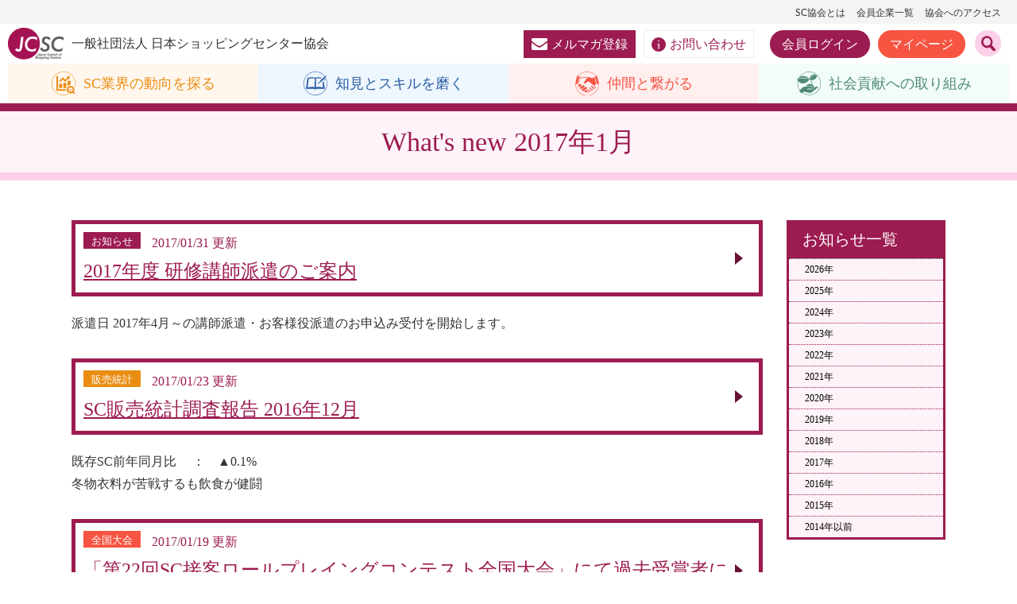

--- FILE ---
content_type: text/html; charset=UTF-8
request_url: https://www.jcsc.or.jp/2017/01?cat=1,14,15,16,50,51
body_size: 10765
content:


<!DOCTYPE html>
<html lang="ja">
<head>
<meta charset="UTF-8" />
<meta name="viewport" content="width=1240, maximum-scale=1, user-scalable=0">
<title>お知らせ | 一般社団法人 日本ショッピングセンター協会</title>
<!--[if lt IE 9]>
<script src="https://www.jcsc.or.jp/wpjcsc/wp-content/themes/jcsc_2022/js/html5.js" type="text/javascript"></script>
<![endif]-->

<link href="https://use.fontawesome.com/releases/v5.8.2/css/all.css" rel="stylesheet">
<link rel="apple-touch-icon" href="/webclip.png">
<link rel="shortcut icon" href="/static_temp/img/favicon.ico" type="image/vnd.microsoft.icon" />
  
  
	<link rel="stylesheet" href="/shared/css/oldclass.css" media="all" />
	<link rel="stylesheet" href="/shared/css/common.css" media="all" />
	<link rel="stylesheet" href="/shared/css/modaal.css" media="all" />
	<link rel="stylesheet" href="/shared/css/module.css" media="all" />
	<link rel="stylesheet" href="/shared/slick/slick.css" media="all" />
	<link rel="stylesheet" href="/shared/slick/slick-theme.css" media="all" />
  

    
 <style>
#mv a.ex_link::after {
content: none !important;
display: none !important;
}
</style>

  
 
<!-- All in One SEO Pack 2.11 by Michael Torbert of Semper Fi Web Design[145,185] -->

<meta name="keywords"  content="お知らせ,販売統計,全国大会" />

<link rel="canonical" href="https://www.jcsc.or.jp/category/cat_notice" />
<!-- /all in one seo pack -->
<link rel='dns-prefetch' href='//ajax.googleapis.com' />
<link rel='dns-prefetch' href='//s.w.org' />
<link rel="alternate" type="application/rss+xml" title="一般社団法人 日本ショッピングセンター協会 &raquo; お知らせ カテゴリーのフィード" href="https://www.jcsc.or.jp/category/cat_notice/feed" />
		<script type="text/javascript">
			window._wpemojiSettings = {"baseUrl":"https:\/\/s.w.org\/images\/core\/emoji\/11\/72x72\/","ext":".png","svgUrl":"https:\/\/s.w.org\/images\/core\/emoji\/11\/svg\/","svgExt":".svg","source":{"concatemoji":"https:\/\/www.jcsc.or.jp\/wpjcsc\/wp-includes\/js\/wp-emoji-release.min.js?ver=5.0.16"}};
			!function(e,a,t){var n,r,o,i=a.createElement("canvas"),p=i.getContext&&i.getContext("2d");function s(e,t){var a=String.fromCharCode;p.clearRect(0,0,i.width,i.height),p.fillText(a.apply(this,e),0,0);e=i.toDataURL();return p.clearRect(0,0,i.width,i.height),p.fillText(a.apply(this,t),0,0),e===i.toDataURL()}function c(e){var t=a.createElement("script");t.src=e,t.defer=t.type="text/javascript",a.getElementsByTagName("head")[0].appendChild(t)}for(o=Array("flag","emoji"),t.supports={everything:!0,everythingExceptFlag:!0},r=0;r<o.length;r++)t.supports[o[r]]=function(e){if(!p||!p.fillText)return!1;switch(p.textBaseline="top",p.font="600 32px Arial",e){case"flag":return s([55356,56826,55356,56819],[55356,56826,8203,55356,56819])?!1:!s([55356,57332,56128,56423,56128,56418,56128,56421,56128,56430,56128,56423,56128,56447],[55356,57332,8203,56128,56423,8203,56128,56418,8203,56128,56421,8203,56128,56430,8203,56128,56423,8203,56128,56447]);case"emoji":return!s([55358,56760,9792,65039],[55358,56760,8203,9792,65039])}return!1}(o[r]),t.supports.everything=t.supports.everything&&t.supports[o[r]],"flag"!==o[r]&&(t.supports.everythingExceptFlag=t.supports.everythingExceptFlag&&t.supports[o[r]]);t.supports.everythingExceptFlag=t.supports.everythingExceptFlag&&!t.supports.flag,t.DOMReady=!1,t.readyCallback=function(){t.DOMReady=!0},t.supports.everything||(n=function(){t.readyCallback()},a.addEventListener?(a.addEventListener("DOMContentLoaded",n,!1),e.addEventListener("load",n,!1)):(e.attachEvent("onload",n),a.attachEvent("onreadystatechange",function(){"complete"===a.readyState&&t.readyCallback()})),(n=t.source||{}).concatemoji?c(n.concatemoji):n.wpemoji&&n.twemoji&&(c(n.twemoji),c(n.wpemoji)))}(window,document,window._wpemojiSettings);
		</script>
		<style type="text/css">
img.wp-smiley,
img.emoji {
	display: inline !important;
	border: none !important;
	box-shadow: none !important;
	height: 1em !important;
	width: 1em !important;
	margin: 0 .07em !important;
	vertical-align: -0.1em !important;
	background: none !important;
	padding: 0 !important;
}
</style>
<link rel='stylesheet' id='wp-block-library-css'  href='https://www.jcsc.or.jp/wpjcsc/wp-includes/css/dist/block-library/style.min.css?ver=5.0.16' type='text/css' media='all' />
<link rel='stylesheet' id='easingslider-css'  href='https://www.jcsc.or.jp/wpjcsc/wp-content/plugins/easing-slider/assets/css/public.min.css?ver=3.0.8' type='text/css' media='all' />
<script type='text/javascript' src='https://ajax.googleapis.com/ajax/libs/jquery/3.4.1/jquery.min.js?ver=5.0.16'></script>
<script type='text/javascript' src='https://www.jcsc.or.jp/wpjcsc/wp-content/themes/jcsc_2022/js/jcsc_pc.js?ver=5.0.16'></script>
<script type='text/javascript' src='https://www.jcsc.or.jp/wpjcsc/wp-content/themes/jcsc_2022/js/jcsc_common.js?ver=5.0.16'></script>
<link rel='https://api.w.org/' href='https://www.jcsc.or.jp/wp-json/' />
   
  

<script type="text/javascript" src="/shared/slick/slick.js"></script>
<script type="text/javascript" src="/shared/js/modaal.js"></script>
<script type="text/javascript" src="/shared/js/common.js"></script>
<script type="text/javascript" src="/shared/js/digitalbookmodal.js"></script>

  
  
  
<!-- Google tag (gtag.js) -->
<script async src="https://www.googletagmanager.com/gtag/js?id=G-MQBVV53GQ0"></script>
<script>
  window.dataLayer = window.dataLayer || [];
  function gtag(){dataLayer.push(arguments);}
  gtag('js', new Date());

  gtag('config', 'G-MQBVV53GQ0');
</script>

  
  
</head>
  
   
  
<body class="archive date category category-cat_notice category-1" id="top">
  
  
  
<div id="allwrap">

<header>

  <div class="about pc_only">
    <a href="/about">SC協会とは</a>
    <a href="/membership/member_search.html">会員企業一覧</a>
    <a href="/about_jcsc/access">協会へのアクセス</a>
    <!--a href="https://www.jcsc.or.jp/sc_english" class="lang">English</a-->
  </div>  

  
  <a href="/" class="logo">
    <i><img src="/shared/images/logo.png" alt="JCSC" width="75"></i>
    <span class="pc_only">一般社団法人 日本ショッピングセンター協会</span>
  </a>
  
  <div class="search"><a href="#searchform" class="searchbtn"><img src="/shared/images/icon_search.svg" alt="検索" width="20"></a></div>
  
  <div class="menu_btn sp_only"><div class="icon"><span></span><span></span><span></span></div></div>

    <div class="contact pc_only">
    <a href="https://www.jcsc.or.jp/about_jcsc/email" class="mailmag"><i><img src="/shared/images/icon_mail.svg" alt="" width="20"/></i>メルマガ登録</a>
    <a href="https://www.jcsc.or.jp/about_jcsc/inquiry" class="inquiry"><i><img src="/shared/images/icon_info.svg" alt="" width="18"/></i>お問い合わせ</a>
      
          
        <a href="/membership/login.html" class="login">会員ログイン</a>
    <a href="/membership/" class="mypage">マイページ</a>
        
      
  </div>

</header>
  

  
  
  <nav id="category_navi">
    <div class="category_navi_inner">
    <a href="/research/" class="sc">
      <div class="icon">
        <img src="/shared/images/icon1.svg" alt="" class="hover">
        <img src="/shared/images/icon1b.svg" alt="" class="default">
      </div>
      <div class="label">SC業界の<br class="sp_only">動向を探る</div>
    </a>
    <a href="/learn/" class="skill">
      <div class="icon">
        <img src="/shared/images/icon2.svg" alt="" class="hover">
        <img src="/shared/images/icon2b.svg" alt="" class="default">
      </div>
      <div class="label">知見と<br class="sp_only">スキルを磨く</div>
    </a>
    <a href="/connect/" class="member">
      <div class="icon">
        <img src="/shared/images/icon3.svg" alt="" class="hover">
        <img src="/shared/images/icon3b.svg" alt="" class="default">
      </div>
      <div class="label">仲間と<br class="sp_only">繋がる</div>
    </a>
    <a href="/support/" class="support">
      <div class="icon">
        <img src="/shared/images/icon4.svg" alt="" class="hover">
        <img src="/shared/images/icon4b.svg" alt="" class="default">
      </div>
      <div class="label">社会貢献への<br class="sp_only">取り組み</div>
    </a>
    </div>
  </nav>
  
  
  
  
  
  
  
  
  
<main id="contents">
  





<div id="content" class="with_sidearea">

<div class="page_head">



<!-- What's new月間アーカイブサイドナビ -->
<h1>What's new <span>2017年1月</span></h1>


</div>

<div class="contents_view">

<style>
  #sub_sidebar_mini .accordionbox h3 {
    margin-top:0px;
  }
</style>

<div id="sub_sidebar_mini" class="pc_only">
<div class="accordionbox">


 
<div class="col3">
    <h3>お知らせ一覧</h3>
<ul class="parent_menu">
  <li class="parent_menu_list">
    <!-- <a href="">What's new 年間アーカイブ</a> -->

  <ul class="child_menu">
    <!--  
     
    <li><a href="/whatsnew/index.html">2014年以前</a></li> -->



    	<li><a href='https://www.jcsc.or.jp/2026?cat=1,14,15,16,50,51'>2026年</a></li>
	<li><a href='https://www.jcsc.or.jp/2025?cat=1,14,15,16,50,51'>2025年</a></li>
	<li><a href='https://www.jcsc.or.jp/2024?cat=1,14,15,16,50,51'>2024年</a></li>
	<li><a href='https://www.jcsc.or.jp/2023?cat=1,14,15,16,50,51'>2023年</a></li>
	<li><a href='https://www.jcsc.or.jp/2022?cat=1,14,15,16,50,51'>2022年</a></li>
	<li><a href='https://www.jcsc.or.jp/2021?cat=1,14,15,16,50,51'>2021年</a></li>
	<li><a href='https://www.jcsc.or.jp/2020?cat=1,14,15,16,50,51'>2020年</a></li>
	<li><a href='https://www.jcsc.or.jp/2019?cat=1,14,15,16,50,51'>2019年</a></li>
	<li><a href='https://www.jcsc.or.jp/2018?cat=1,14,15,16,50,51'>2018年</a></li>
	<li><a href='https://www.jcsc.or.jp/2017?cat=1,14,15,16,50,51'>2017年</a></li>
	<li><a href='https://www.jcsc.or.jp/2016?cat=1,14,15,16,50,51'>2016年</a></li>
	<li><a href='https://www.jcsc.or.jp/2015?cat=1,14,15,16,50,51'>2015年</a></li>
    <li><a href="/whatsnew/index.html">2014年以前</a></li>
  </ul>

  </li>
</ul>
</div> 

  
  
 

<!-- <div class="col3">
<h3>SC協会とは</h3>
<ul class="parent_menu">
<li><a href="https://www.jcsc.or.jp/about_jcsc">SC協会とは</a></li>
<li><a href="https://www.jcsc.or.jp/about_jcsc/joinus">入会案内・特典</a></li>
<li><a href="https://www.jcsc.or.jp/about_jcsc/membertype_fee">会員の種別と会費</a></li>
<li><a href="https://www.jcsc.or.jp/about_jcsc/chairman_profile">会長挨拶</a></li>
<li><a href="https://www.jcsc.or.jp/about_jcsc/pressrelease">プレスリリース</a></li>
<li><a href="https://www.jcsc.or.jp/about_jcsc/whatsnew">What’s new</a></li>
<li><a href="https://www.jcsc.or.jp/about_jcsc/report">協会レポート</a></li>
<li><a href="https://www.jcsc.or.jp/about_jcsc/publicnotice">ディスクロージャー資料</a></li>
<li><a href="https://www.jcsc.or.jp/about_jcsc/email">メールマガジン</a>
</li>
<li><a href="https://www.jcsc.or.jp/about_jcsc/access">協会へのアクセス</a></li>
<li><a href="https://www.jcsc.or.jp/about_jcsc/inquiry">お問合わせ(協会担当窓口)</a></li>
<li><a href="https://www.jcsc.or.jp/sc_support/scawards">日本SC大賞・地域貢献大賞</a></li>
<li><a href="https://www.jcsc.or.jp/about_jcsc/es_declaration">ES宣言</a></li>
</ul>
</div> -->
</div>
  
</div>


<div class="entry-content">


<div class="postlsit">

<div class="post_title">
<a href="https://www.jcsc.or.jp/cat_notice/p_20170131_6494">

<span class="post_category cat1">
お知らせ</span>


<span class="post_date">2017/01/31 更新</span>
<h2>2017年度 研修講師派遣のご案内</h2>
</a>
</div>


<div class="post_content excerpt">
<p>派遣日 2017年4月～の講師派遣・お客様役派遣のお申込み受付を開始します。</p>
</div>

</div><!--.postlsit-->


<div class="postlsit">

<div class="post_title">
<a href="https://www.jcsc.or.jp/cat_sales/p_20170123_6478">

<span class="post_category cat14">
販売統計</span>


<span class="post_date">2017/01/23 更新</span>
<h2>SC販売統計調査報告 2016年12月</h2>
</a>
</div>


<div class="post_content excerpt">
<p>既存SC前年同月比　 ：　▲0.1%<br />
冬物衣料が苦戦するも飲食が健闘</p>
</div>

</div><!--.postlsit-->


<div class="postlsit">

<div class="post_title">
<a href="https://www.jcsc.or.jp/cat_convention/p_20170119_6378">

<span class="post_category cat50">
全国大会</span>


<span class="post_date">2017/01/19 更新</span>
<h2>「第22回SC接客ロールプレイングコンテスト全国大会」にて過去受賞者によるトークセッションを開催！</h2>
</a>
</div>


<div class="post_content excerpt">
</div>

</div><!--.postlsit-->


<div class="postlsit">

<div class="post_title">
<a href="https://www.jcsc.or.jp/cat_notice/p_20170116_6354">

<span class="post_category cat1">
お知らせ</span>


<span class="post_date">2017/01/16 更新</span>
<h2>「ショップマネジメント力強化セミナー」（2017/2/10岡山開催）の募集を開始</h2>
</a>
</div>

<div class="post_img"><a href="https://www.jcsc.or.jp/cat_notice/p_20170116_6354"><img width="320" height="240" src="https://www.jcsc.or.jp/wpjcsc/wp-content/uploads/2017/01/20170116-320x240.jpg" class="attachment-medium size-medium wp-post-image" alt="" srcset="https://www.jcsc.or.jp/wpjcsc/wp-content/uploads/2017/01/20170116-320x240.jpg 320w, https://www.jcsc.or.jp/wpjcsc/wp-content/uploads/2017/01/20170116-600x450.jpg 600w, https://www.jcsc.or.jp/wpjcsc/wp-content/uploads/2017/01/20170116-660x495.jpg 660w" sizes="(max-width: 320px) 100vw, 320px" /></a></div>

<div class="post_content excerpt">
</div>

</div><!--.postlsit-->


<div class="postlsit">

<div class="post_title">
<a href="https://www.jcsc.or.jp/cat_notice/p_20170116_6340">

<span class="post_category cat1">
お知らせ</span>


<span class="post_date">2017/01/16 更新</span>
<h2>万引き防止対策「東京万引き防止官民合同会議等の取組」について【警視庁】</h2>
</a>
</div>


<div class="post_content excerpt">
</div>

</div><!--.postlsit-->


<div class="postlsit">

<div class="post_title">
<a href="https://www.jcsc.or.jp/cat_notice/p_20170116_6352">

<span class="post_category cat1">
お知らせ</span>


<span class="post_date">2017/01/16 更新</span>
<h2>「テナントスタッフ向けクレーム対応セミナー」（2017/2/22）の募集を開始</h2>
</a>
</div>


<div class="post_content excerpt">
</div>

</div><!--.postlsit-->


<div class="pagenavi list_pagenavi">
</div>


</div><!--.entry-content-->
</div><!--.contents_view-->
</div><!-- #content -->

<div id="sub_sidebar">


<div class="accordionbox column">




 
<div class="col3">
    <h3 class="accordion_head">What's new</h3>
<ul class="parent_menu">
  <li class="parent_menu_list"><a href="https://www.jcsc.or.jp/about_jcsc/whatsnew">What's new 月間アーカイブ</a>
    <ul class="child_menu">
    	<li><a href='https://www.jcsc.or.jp/2026/01?cat=1,14,15,16,50,51'>2026年1月</a></li>
	<li><a href='https://www.jcsc.or.jp/2025/12?cat=1,14,15,16,50,51'>2025年12月</a></li>
	<li><a href='https://www.jcsc.or.jp/2025/11?cat=1,14,15,16,50,51'>2025年11月</a></li>
	<li><a href='https://www.jcsc.or.jp/2025/10?cat=1,14,15,16,50,51'>2025年10月</a></li>
	<li><a href='https://www.jcsc.or.jp/2025/09?cat=1,14,15,16,50,51'>2025年9月</a></li>
	<li><a href='https://www.jcsc.or.jp/2025/08?cat=1,14,15,16,50,51'>2025年8月</a></li>
	<li><a href='https://www.jcsc.or.jp/2025/07?cat=1,14,15,16,50,51'>2025年7月</a></li>
	<li><a href='https://www.jcsc.or.jp/2025/06?cat=1,14,15,16,50,51'>2025年6月</a></li>
	<li><a href='https://www.jcsc.or.jp/2025/05?cat=1,14,15,16,50,51'>2025年5月</a></li>
	<li><a href='https://www.jcsc.or.jp/2025/04?cat=1,14,15,16,50,51'>2025年4月</a></li>
	<li><a href='https://www.jcsc.or.jp/2025/03?cat=1,14,15,16,50,51'>2025年3月</a></li>
	<li><a href='https://www.jcsc.or.jp/2025/02?cat=1,14,15,16,50,51'>2025年2月</a></li>
	<li><a href='https://www.jcsc.or.jp/2025/01?cat=1,14,15,16,50,51'>2025年1月</a></li>
	<li><a href='https://www.jcsc.or.jp/2024/12?cat=1,14,15,16,50,51'>2024年12月</a></li>
	<li><a href='https://www.jcsc.or.jp/2024/11?cat=1,14,15,16,50,51'>2024年11月</a></li>
	<li><a href='https://www.jcsc.or.jp/2024/10?cat=1,14,15,16,50,51'>2024年10月</a></li>
	<li><a href='https://www.jcsc.or.jp/2024/09?cat=1,14,15,16,50,51'>2024年9月</a></li>
	<li><a href='https://www.jcsc.or.jp/2024/08?cat=1,14,15,16,50,51'>2024年8月</a></li>
	<li><a href='https://www.jcsc.or.jp/2024/07?cat=1,14,15,16,50,51'>2024年7月</a></li>
	<li><a href='https://www.jcsc.or.jp/2024/06?cat=1,14,15,16,50,51'>2024年6月</a></li>
	<li><a href='https://www.jcsc.or.jp/2024/05?cat=1,14,15,16,50,51'>2024年5月</a></li>
	<li><a href='https://www.jcsc.or.jp/2024/04?cat=1,14,15,16,50,51'>2024年4月</a></li>
	<li><a href='https://www.jcsc.or.jp/2024/03?cat=1,14,15,16,50,51'>2024年3月</a></li>
	<li><a href='https://www.jcsc.or.jp/2024/02?cat=1,14,15,16,50,51'>2024年2月</a></li>
	<li><a href='https://www.jcsc.or.jp/2024/01?cat=1,14,15,16,50,51'>2024年1月</a></li>
	<li><a href='https://www.jcsc.or.jp/2023/12?cat=1,14,15,16,50,51'>2023年12月</a></li>
	<li><a href='https://www.jcsc.or.jp/2023/11?cat=1,14,15,16,50,51'>2023年11月</a></li>
	<li><a href='https://www.jcsc.or.jp/2023/10?cat=1,14,15,16,50,51'>2023年10月</a></li>
	<li><a href='https://www.jcsc.or.jp/2023/09?cat=1,14,15,16,50,51'>2023年9月</a></li>
	<li><a href='https://www.jcsc.or.jp/2023/08?cat=1,14,15,16,50,51'>2023年8月</a></li>
	<li><a href='https://www.jcsc.or.jp/2023/07?cat=1,14,15,16,50,51'>2023年7月</a></li>
	<li><a href='https://www.jcsc.or.jp/2023/06?cat=1,14,15,16,50,51'>2023年6月</a></li>
	<li><a href='https://www.jcsc.or.jp/2023/05?cat=1,14,15,16,50,51'>2023年5月</a></li>
	<li><a href='https://www.jcsc.or.jp/2023/04?cat=1,14,15,16,50,51'>2023年4月</a></li>
	<li><a href='https://www.jcsc.or.jp/2023/03?cat=1,14,15,16,50,51'>2023年3月</a></li>
	<li><a href='https://www.jcsc.or.jp/2023/02?cat=1,14,15,16,50,51'>2023年2月</a></li>
	<li><a href='https://www.jcsc.or.jp/2023/01?cat=1,14,15,16,50,51'>2023年1月</a></li>
	<li><a href='https://www.jcsc.or.jp/2022/12?cat=1,14,15,16,50,51'>2022年12月</a></li>
	<li><a href='https://www.jcsc.or.jp/2022/11?cat=1,14,15,16,50,51'>2022年11月</a></li>
	<li><a href='https://www.jcsc.or.jp/2022/10?cat=1,14,15,16,50,51'>2022年10月</a></li>
	<li><a href='https://www.jcsc.or.jp/2022/09?cat=1,14,15,16,50,51'>2022年9月</a></li>
	<li><a href='https://www.jcsc.or.jp/2022/08?cat=1,14,15,16,50,51'>2022年8月</a></li>
	<li><a href='https://www.jcsc.or.jp/2022/07?cat=1,14,15,16,50,51'>2022年7月</a></li>
	<li><a href='https://www.jcsc.or.jp/2022/06?cat=1,14,15,16,50,51'>2022年6月</a></li>
	<li><a href='https://www.jcsc.or.jp/2022/05?cat=1,14,15,16,50,51'>2022年5月</a></li>
	<li><a href='https://www.jcsc.or.jp/2022/04?cat=1,14,15,16,50,51'>2022年4月</a></li>
	<li><a href='https://www.jcsc.or.jp/2022/03?cat=1,14,15,16,50,51'>2022年3月</a></li>
	<li><a href='https://www.jcsc.or.jp/2022/02?cat=1,14,15,16,50,51'>2022年2月</a></li>
	<li><a href='https://www.jcsc.or.jp/2022/01?cat=1,14,15,16,50,51'>2022年1月</a></li>
	<li><a href='https://www.jcsc.or.jp/2021/12?cat=1,14,15,16,50,51'>2021年12月</a></li>
	<li><a href='https://www.jcsc.or.jp/2021/11?cat=1,14,15,16,50,51'>2021年11月</a></li>
	<li><a href='https://www.jcsc.or.jp/2021/10?cat=1,14,15,16,50,51'>2021年10月</a></li>
	<li><a href='https://www.jcsc.or.jp/2021/09?cat=1,14,15,16,50,51'>2021年9月</a></li>
	<li><a href='https://www.jcsc.or.jp/2021/08?cat=1,14,15,16,50,51'>2021年8月</a></li>
	<li><a href='https://www.jcsc.or.jp/2021/07?cat=1,14,15,16,50,51'>2021年7月</a></li>
	<li><a href='https://www.jcsc.or.jp/2021/06?cat=1,14,15,16,50,51'>2021年6月</a></li>
	<li><a href='https://www.jcsc.or.jp/2021/05?cat=1,14,15,16,50,51'>2021年5月</a></li>
	<li><a href='https://www.jcsc.or.jp/2021/04?cat=1,14,15,16,50,51'>2021年4月</a></li>
	<li><a href='https://www.jcsc.or.jp/2021/03?cat=1,14,15,16,50,51'>2021年3月</a></li>
	<li><a href='https://www.jcsc.or.jp/2021/02?cat=1,14,15,16,50,51'>2021年2月</a></li>
	<li><a href='https://www.jcsc.or.jp/2021/01?cat=1,14,15,16,50,51'>2021年1月</a></li>
	<li><a href='https://www.jcsc.or.jp/2020/12?cat=1,14,15,16,50,51'>2020年12月</a></li>
	<li><a href='https://www.jcsc.or.jp/2020/11?cat=1,14,15,16,50,51'>2020年11月</a></li>
	<li><a href='https://www.jcsc.or.jp/2020/10?cat=1,14,15,16,50,51'>2020年10月</a></li>
	<li><a href='https://www.jcsc.or.jp/2020/09?cat=1,14,15,16,50,51'>2020年9月</a></li>
	<li><a href='https://www.jcsc.or.jp/2020/08?cat=1,14,15,16,50,51'>2020年8月</a></li>
	<li><a href='https://www.jcsc.or.jp/2020/07?cat=1,14,15,16,50,51'>2020年7月</a></li>
	<li><a href='https://www.jcsc.or.jp/2020/06?cat=1,14,15,16,50,51'>2020年6月</a></li>
	<li><a href='https://www.jcsc.or.jp/2020/05?cat=1,14,15,16,50,51'>2020年5月</a></li>
	<li><a href='https://www.jcsc.or.jp/2020/04?cat=1,14,15,16,50,51'>2020年4月</a></li>
	<li><a href='https://www.jcsc.or.jp/2020/03?cat=1,14,15,16,50,51'>2020年3月</a></li>
	<li><a href='https://www.jcsc.or.jp/2020/02?cat=1,14,15,16,50,51'>2020年2月</a></li>
	<li><a href='https://www.jcsc.or.jp/2020/01?cat=1,14,15,16,50,51'>2020年1月</a></li>
	<li><a href='https://www.jcsc.or.jp/2019/12?cat=1,14,15,16,50,51'>2019年12月</a></li>
	<li><a href='https://www.jcsc.or.jp/2019/11?cat=1,14,15,16,50,51'>2019年11月</a></li>
	<li><a href='https://www.jcsc.or.jp/2019/10?cat=1,14,15,16,50,51'>2019年10月</a></li>
	<li><a href='https://www.jcsc.or.jp/2019/09?cat=1,14,15,16,50,51'>2019年9月</a></li>
	<li><a href='https://www.jcsc.or.jp/2019/08?cat=1,14,15,16,50,51'>2019年8月</a></li>
	<li><a href='https://www.jcsc.or.jp/2019/07?cat=1,14,15,16,50,51'>2019年7月</a></li>
	<li><a href='https://www.jcsc.or.jp/2019/06?cat=1,14,15,16,50,51'>2019年6月</a></li>
	<li><a href='https://www.jcsc.or.jp/2019/05?cat=1,14,15,16,50,51'>2019年5月</a></li>
	<li><a href='https://www.jcsc.or.jp/2019/04?cat=1,14,15,16,50,51'>2019年4月</a></li>
	<li><a href='https://www.jcsc.or.jp/2019/03?cat=1,14,15,16,50,51'>2019年3月</a></li>
	<li><a href='https://www.jcsc.or.jp/2019/02?cat=1,14,15,16,50,51'>2019年2月</a></li>
	<li><a href='https://www.jcsc.or.jp/2019/01?cat=1,14,15,16,50,51'>2019年1月</a></li>
	<li><a href='https://www.jcsc.or.jp/2018/12?cat=1,14,15,16,50,51'>2018年12月</a></li>
	<li><a href='https://www.jcsc.or.jp/2018/11?cat=1,14,15,16,50,51'>2018年11月</a></li>
	<li><a href='https://www.jcsc.or.jp/2018/10?cat=1,14,15,16,50,51'>2018年10月</a></li>
	<li><a href='https://www.jcsc.or.jp/2018/09?cat=1,14,15,16,50,51'>2018年9月</a></li>
	<li><a href='https://www.jcsc.or.jp/2018/08?cat=1,14,15,16,50,51'>2018年8月</a></li>
	<li><a href='https://www.jcsc.or.jp/2018/07?cat=1,14,15,16,50,51'>2018年7月</a></li>
	<li><a href='https://www.jcsc.or.jp/2018/06?cat=1,14,15,16,50,51'>2018年6月</a></li>
	<li><a href='https://www.jcsc.or.jp/2018/05?cat=1,14,15,16,50,51'>2018年5月</a></li>
	<li><a href='https://www.jcsc.or.jp/2018/04?cat=1,14,15,16,50,51'>2018年4月</a></li>
	<li><a href='https://www.jcsc.or.jp/2018/03?cat=1,14,15,16,50,51'>2018年3月</a></li>
	<li><a href='https://www.jcsc.or.jp/2018/02?cat=1,14,15,16,50,51'>2018年2月</a></li>
	<li><a href='https://www.jcsc.or.jp/2018/01?cat=1,14,15,16,50,51'>2018年1月</a></li>
	<li><a href='https://www.jcsc.or.jp/2017/12?cat=1,14,15,16,50,51'>2017年12月</a></li>
	<li><a href='https://www.jcsc.or.jp/2017/11?cat=1,14,15,16,50,51'>2017年11月</a></li>
	<li><a href='https://www.jcsc.or.jp/2017/10?cat=1,14,15,16,50,51'>2017年10月</a></li>
	<li><a href='https://www.jcsc.or.jp/2017/09?cat=1,14,15,16,50,51'>2017年9月</a></li>
	<li><a href='https://www.jcsc.or.jp/2017/08?cat=1,14,15,16,50,51'>2017年8月</a></li>
	<li><a href='https://www.jcsc.or.jp/2017/07?cat=1,14,15,16,50,51'>2017年7月</a></li>
	<li><a href='https://www.jcsc.or.jp/2017/06?cat=1,14,15,16,50,51'>2017年6月</a></li>
	<li><a href='https://www.jcsc.or.jp/2017/05?cat=1,14,15,16,50,51'>2017年5月</a></li>
	<li><a href='https://www.jcsc.or.jp/2017/04?cat=1,14,15,16,50,51'>2017年4月</a></li>
	<li><a href='https://www.jcsc.or.jp/2017/03?cat=1,14,15,16,50,51'>2017年3月</a></li>
	<li><a href='https://www.jcsc.or.jp/2017/02?cat=1,14,15,16,50,51'>2017年2月</a></li>
	<li><a href='https://www.jcsc.or.jp/2017/01?cat=1,14,15,16,50,51'>2017年1月</a></li>
	<li><a href='https://www.jcsc.or.jp/2016/12?cat=1,14,15,16,50,51'>2016年12月</a></li>
	<li><a href='https://www.jcsc.or.jp/2016/11?cat=1,14,15,16,50,51'>2016年11月</a></li>
	<li><a href='https://www.jcsc.or.jp/2016/10?cat=1,14,15,16,50,51'>2016年10月</a></li>
	<li><a href='https://www.jcsc.or.jp/2016/09?cat=1,14,15,16,50,51'>2016年9月</a></li>
	<li><a href='https://www.jcsc.or.jp/2016/08?cat=1,14,15,16,50,51'>2016年8月</a></li>
	<li><a href='https://www.jcsc.or.jp/2016/07?cat=1,14,15,16,50,51'>2016年7月</a></li>
	<li><a href='https://www.jcsc.or.jp/2016/06?cat=1,14,15,16,50,51'>2016年6月</a></li>
	<li><a href='https://www.jcsc.or.jp/2016/05?cat=1,14,15,16,50,51'>2016年5月</a></li>
	<li><a href='https://www.jcsc.or.jp/2016/04?cat=1,14,15,16,50,51'>2016年4月</a></li>
	<li><a href='https://www.jcsc.or.jp/2016/03?cat=1,14,15,16,50,51'>2016年3月</a></li>
	<li><a href='https://www.jcsc.or.jp/2016/02?cat=1,14,15,16,50,51'>2016年2月</a></li>
	<li><a href='https://www.jcsc.or.jp/2016/01?cat=1,14,15,16,50,51'>2016年1月</a></li>
	<li><a href='https://www.jcsc.or.jp/2015/12?cat=1,14,15,16,50,51'>2015年12月</a></li>
	<li><a href='https://www.jcsc.or.jp/2015/11?cat=1,14,15,16,50,51'>2015年11月</a></li>
	<li><a href='https://www.jcsc.or.jp/2015/10?cat=1,14,15,16,50,51'>2015年10月</a></li>
	<li><a href='https://www.jcsc.or.jp/2015/09?cat=1,14,15,16,50,51'>2015年9月</a></li>
	<li><a href='https://www.jcsc.or.jp/2015/08?cat=1,14,15,16,50,51'>2015年8月</a></li>
	<li><a href='https://www.jcsc.or.jp/2015/07?cat=1,14,15,16,50,51'>2015年7月</a></li>
	<li><a href='https://www.jcsc.or.jp/2015/06?cat=1,14,15,16,50,51'>2015年6月</a></li>
	<li><a href='https://www.jcsc.or.jp/2015/05?cat=1,14,15,16,50,51'>2015年5月</a></li>
	<li><a href='https://www.jcsc.or.jp/2015/04?cat=1,14,15,16,50,51'>2015年4月</a></li>
	<li><a href='https://www.jcsc.or.jp/2015/03?cat=1,14,15,16,50,51'>2015年3月</a></li>
	<li><a href='https://www.jcsc.or.jp/2015/02?cat=1,14,15,16,50,51'>2015年2月</a></li>
	<li><a href='https://www.jcsc.or.jp/2015/01?cat=1,14,15,16,50,51'>2015年1月</a></li>
    <li><a href="/whatsnew/index.html">2014年以前</a></li>
    </ul>
  </li>
</ul>
</div> 
  
  
 

<div class="col3">
<h3 class="accordion_head">SC協会とは</h3>
<ul class="parent_menu">
<li><a href="https://www.jcsc.or.jp/about_jcsc">SC協会とは</a></li>
<li><a href="https://www.jcsc.or.jp/about_jcsc/joinus">入会案内・特典</a></li>
<li><a href="https://www.jcsc.or.jp/about_jcsc/membertype_fee">会員の種別と会費</a></li>
<li><a href="https://www.jcsc.or.jp/about_jcsc/chairman_profile">会長挨拶</a></li>
<li><a href="https://www.jcsc.or.jp/about_jcsc/pressrelease">プレスリリース</a></li>
<li><a href="https://www.jcsc.or.jp/about_jcsc/whatsnew">What’s new</a></li>
<li><a href="https://www.jcsc.or.jp/about_jcsc/report">協会レポート</a></li>
<li><a href="https://www.jcsc.or.jp/about_jcsc/publicnotice">ディスクロージャー資料</a></li>
<li><a href="https://www.jcsc.or.jp/about_jcsc/email">メールマガジン</a>
</li>
<li><a href="https://www.jcsc.or.jp/about_jcsc/access">協会へのアクセス</a></li>
<li><a href="https://www.jcsc.or.jp/about_jcsc/inquiry">お問合わせ(協会担当窓口)</a></li>
<li><a href="https://www.jcsc.or.jp/sc_support/scawards">日本SC大賞・地域貢献大賞</a></li>
<li><a href="https://www.jcsc.or.jp/about_jcsc/es_declaration">ES宣言</a></li>
</ul>
</div>
  
</div>
</div>



  
  
<!--

<script>
  (function() {
    var cx = '001844994749536985701:xyh4jzyd1hc';
    var gcse = document.createElement('script');
    gcse.type = 'text/javascript';
    gcse.async = true;
    gcse.src = (document.location.protocol == 'https:' ? 'https:' : 'http:') +
        '//cse.google.com/cse.js?cx=' + cx;
    var s = document.getElementsByTagName('script')[0];
    s.parentNode.insertBefore(gcse, s);
  })();
</script>
<gcse:searchbox-only></gcse:searchbox-only>
  
-->







  <section class="bottom_bnrs">
    <div class="widearea">
      <ul>
        <!-- <li><a href="https://propertydbk.com/service/commerce/" target="_blank"><img src="/shared/images/bnr_propertydbk.jpg" alt="＠commerce　よりスピーディーな出店判断を　プロパティデータバンク"/></a></li> -->
        <!-- <li><a href="https://www.pitdesign.jp/smartpark/" target="_blank"><img src="/shared/images/b_pitdesign_20230904.jpg" alt="SC駐車場の新常識「スマートパーク」"/></a></li> -->
        <!-- <li><a href="https://ev-charge-enechange.jp/service/shop/?utm_source=jcsc&utm_medium=bannar&utm_campaign=2503retail" target="_blank"><img src="/shared/images/SCA_HP_banner_240_120_250318.png" alt="ENECHANGE"/></a></li> -->
        <li><a href="https://www.nec-nexs.com/solution/case/kfcc.html" target="_blank"><img src="/shared/images/nec_scsaas202512.png" alt="NECネクサスショリューションズ株式会社"/></a></li>
        <li><a href="https://synapse-system.jp/space-media" target="_blank"><img src="/shared/images/venture_lab_banner20251120.jpg" alt="業界初のAI搭載型催事管理システム"/></a></li>
        <li><a href="https://www.mebiration.co.jp/page/gapresearch" target="_blank"><img src="/shared/images/20251216_mebiration_01.jpg" alt="オープン＠ギャップリサーチ～接客タイプ診断～"/></a></li>
        <li><a href="https://www.mebiration.co.jp/page/sekkyakugyo-sugoroku" target="_blank"><img src="/shared/images/20251216_mebiration_02.jpg" alt="接客業すごろくゲーム"/></a></li>
        <!-- <li><a href="https://www.mebiration.co.jp/page/training" target="_blank"><img src="/shared/images/20250909_mebiration_01.jpg" alt="販売スタッフ・若手育成ならメビレーション"/></a></li>
        <li><a href="https://www.mebiration.co.jp/page/design-1" target="_blank"><img src="/shared/images/20250909_mebiration_02.jpg" alt="制作物のアウトソーシングならメビレーション"/></a></li> -->
        <!-- <li><a href="https://www.nec-nexs.com/sl/retail/sc/sales_report.html" target="_blank"><img src="/shared/images/sc_nec_nexsbanner20251027.png" alt="NECネクサソリューションズ"/></a></li> -->
        <!-- <li><a href="https://stream.nec-nexs.com/library/MTQ2NjA=/" target="_blank"><img src="/shared/images/bnr_necnexs.jpg" alt="NECネクサソリューションズ"/></a></li> -->
        <!-- <li><a href="https://stream.nec-nexs.com/library/Nzk3NDE%3D" target="_blank"><img src="/shared/images/scbf2025_nec.png" alt="NECネクサソリューションズ"/></a></li> -->
        <!-- <li><a href="https://www.jcsc.or.jp/50th/" target="_blank"><img src="/shared/images/50th_sb.png" alt="日本ショッピングセンター協会50周年特設サイト"/></a></li> -->
        <!-- <li><a href="/sc_magazine/adverting#ad_banner"><img src="/shared/images/bnr_ad.png" alt="広告募集"/></a></li> -->
        <!-- <li><a href="/sc_magazine/adverting"><img src="/shared/images/bnr_ad_magazine.png" alt="広告募集"/></a></li> -->
      </ul>
    </div>
  </section>
  
  
</main>


  
<nav id="gnavi">
  <div class="gnavi_inner">
    <div class="label pc_only">
		  <i><img src="/shared/images/logo.png" alt="JCSC" width="75"></i>
		  一般社団法人 日本ショッピングセンター協会
		</div>
    
    <div class="btnsmember sp_only">
        <a href="/membership/login.html" class="login">会員ログイン</a>
    <a href="/membership/" class="mypage">マイページ</a>
        
    </div>
    <div class="sitetop sp_only">
      <a href="https://www.jcsc.or.jp">サイトトップ</a>
    </div>
    <div class="categories">
      <div class="category sc">
        <a href="/research/" class="category_label"><i><img src="/shared/images/icon1.svg" alt=""></i><span>SC業界の動向を探る</span></a>
        <div class="category_inner">
          <dl>
            <dt>■統計/調査</dt>
            <dd>
              <ul>
                <li><a href="/sc_data/data/salesdata">SC販売統計調査</a></li>
                <li><a href="/wpjcsc/wp-content/memberfile/mmb/data/rent.html">賃料・共益費調査<i>［会員限定］</i></a></li>
                <li><a href="/membership/statistics.html">統計データベース</a></li>
                <li><a href="/wpjcsc/wp-content/memberfile/mmb/data/others.html#sec04">人材確保に関する調査<i>［会員限定］</i></a></li>
                <li><a href="/wpjcsc/wp-content/memberfile/mmb/data/energy.html">エネルギー量実態調査<br><i>［会員限定］</i></a></li>
                <li><a href="/wpjcsc/wp-content/memberfile/mmb/data/others.html">その他の調査/アンケート結果<i>［会員限定］</i></a></li>
              </ul>
            </dd>
            <dt>■出版物</dt>
            <dd>
              <ul>
                <li><a href="/sc_magazine/monthly">SC JAPAN TODAY</a></li>
                <li><a href="/sc_magazine/books">出版物</a></li>
              </ul>
            </dd>
            <dt>■官公庁関連/ガイドライン</dt>
            <dd>
              <ul>
                <li><a href="/sc_support/government">官公庁からのお知らせ</a></li>
                <li><a href="/wpjcsc/wp-content/memberfile/mmb/government/index.html">官公庁関連（法律・条例・制度）<i>［会員限定］</i></a></li>
                <li><a href="/members/mmb/guideline">ガイドライン</a></li>
              </ul>
            </dd>
          </dl>
          <dl>
            <dt>■SC情報</dt>
            <dd>
              <ul>
                <li><a href="/sc_data/sc_open/sc_list">オープンSC</a></li>
                <li><a href="/members/mmb/plan_sc">開発計画<i>［会員限定］</i></a></li>
                <li><a href="/sc_data/sc_open/daitenhou">大店立地法新設届出</a></li>
                <li><a href="/sc_data/data/overview">SC白書</a></li>
                <li><a href="/sc_data/data/overview">全国のSC数・概況</a></li>
                <li><a href="/data/basic.html">全国SC一覧(PDF)/SC別基礎データ一覧</a></li>
                <li><a href="/sc_data/data/definition">SCの定義/用語解説</a></li>
                <li><a href="/50th/history/">写真で見る、SCのあゆみ</a></li>
                <li><a href="/sc_data/sc_open/outlet">アウトレットモール一覧</a></li>
                <li><a href="#" style="pointer-events: none;">海外SC情報（準備中）<i>［会員限定］</i></a></li>
                <li><a href="/members/mmb/inbound">インバウンド情報<i>［会員限定］</i></a></li>
                <li><a href="/wpjcsc/wp-content/memberfile/mmb/document/index.html">資料室（利用案内）<i>［会員限定］</i></a></li>
              </ul>
            </dd>
          </dl>
        </div>





      </div>
      <div class="category skill">
        <a href="/learn/" class="category_label"><i><img src="/shared/images/icon2.svg" alt=""></i><span>知見とスキルを磨く</span></a>
        <div class="category_inner">
          <dl>
            <dt>■研修</dt>
            <dd>
              <ul>
                <li><a href="/sc_education/seminar">セミナー</a></li>
                <li><a href="/sc_education/topforum">トップフォーラム</a></li>
                <li><a href="/sc_education/managerseminar">マネジャー交流セミナー</a></li>
                <li><a href="/sc_education/academy">SCアカデミー</a></li>
                <li><a href="/sc_education/overseasvisit">海外研修</a></li>
                <!-- <li><a href="/sc_education/training_mov">SCテナントスタッフ向け研修動画</a></li> -->
                <li><a href="/sc_education/haken">お客様役派遣</a></li>
                <li><a href="/members/mmb/_document/seminar">会員限定セミナー・説明会動画<i>［会員限定］</i></a></li>
                <li><a href="/sc_convention/symposium">シンポジウム・セミナー</a></li>
                <li><a href="/sc_member/mmb">ビジネスミーティング</a></li>
                <li><a href="/sc_member/branchevent">支部イベント</a></li>
              </ul>
            </dd>
          </dl>
          <dl>
            <dt>■通信教育</dt>
            <dd>
              <ul>
                <li><a href="/sc_education/tsushinedcation">通信教育</a></li>
              </ul>
            </dd>
            <dt>■資格取得</dt>
            <dd>
              <ul>
                <li><a href="/sc_education/keieishi">SC経営士</a></li>
                <li><a href="/sc_education/meister">SC接客マイスター</a></li>
              </ul>
            </dd>
            <dt>■ロールプレイングコンテスト</dt>
            <dd>
              <ul>
                <li><a href="/sc_convention/roleplaying">ロールプレイングコンテスト</a></li>
              </ul>
            </dd>
          </dl>
        </div>

      
      </div>
      <div class="category member">
        <a href="/connect" class="category_label"><i><img src="/shared/images/icon3.svg" alt=""></i><span>仲間と繋がる</span></a>
        <div class="category_inner">
          <dl>
            <dt>■全国大会</dt>
            <dd>
              <ul>
                <li><a href="/sc_convention/businessfair">SCビジネスフェア</a></li>
                <li><a href="/sc_convention/symposium">シンポジウム・セミナー</a></li>
                <li><a href="#" target="_blank" style="pointer-events: none;">SC業界研究イベント(準備中)</a></li>
                <li><a href="/sc_convention/roleplaying">ロールプレイングコンテスト</a></li>
              </ul>
            </dd>
            <dt>■会員企業一覧</dt>
            <dd>
              <ul>
                <li><a href="/membership/member_search.html">会員企業一覧</a></li>
              </ul>
            </dd>
          </dl>
          <dl>
            <dt>■会員交流</dt>
            <dd>
              <ul>
                <li><a href="/sc_member/mmb">会員交流会</a></li>
                <li><a href="/sc_member/businessmtg">SCビジネスミーティング</a></li>
                <li><a href="/sc_member/branch">支部活動</a></li>
                <li><a href="/sc_member/branchevent">支部イベント</a></li>
                <li><a href="/sc_member/briefing">説明会/勉強会</a></li>
                <li><a href="/sc_education/keieishi/sc-keieishikai">SC経営士会</a></li>
              </ul>
            </dd>
          </dl>
        </div>

        
      </div>
      <div class="category support">
        <a href="/support/" class="category_label"><i><img src="/shared/images/icon4.svg" alt=""></i><span>社会貢献への取り組み</span></a>
        
        <div class="category_inner">
          <dl>
          <dt>■災害対応</dt>
          <dd>
            <ul>
              <li><a href="/sc_support/covid-19">新型コロナウイルス感染症の対応等について</a></li>
              <li><a href="/sc_support/saigaisupport2">熊本地震に関する情報</a></li>
              <li><a href="/sc_support/saigaisupport">東日本大震災に関する情報</a></li>
              <li><a href="/sc_support/reconstruction_support">復興支援事業</a></li>
            </ul>
          </dd>
          </dl>
          <dl>
          <dt>■働き方</dt>
          <dd>
            <ul>
              <li><a href="/about_jcsc/es_declaration">ES宣言・行動指針</a></li>
              <li><a href="/sces">人材確保対策特設サイト</a></li>
              <li><a href="/teigen">「売上報告業務効率化」ポータル</a></li>
            </ul>
          </dd>
          <dt>■日本SC大賞・地域貢献大賞</dt>
          <dd>
            <ul>
              <li><a href="/sc_support/scawards">日本SC大賞・地域貢献大賞</a></li>
            </ul>
          </dd>
          <dt>■SC冠講座</dt>
          <dd>
            <ul>
              <li><a href="/sc_support/universitysupport">SC冠講座</a></li>
            </ul>
          </dd>
          </dl>
        </div>
        



        
      </div>
      <div class="category about">
        <a href="/about" class="category_label">日本ショッピングセンター協会とは</a>
        <div class="category_inner">
          <dl>
            <dd>
              <ul>
                <li><a href="/about_jcsc/chairman_profile">会長挨拶</a></li>
                <li><a href="/about_jcsc">SC協会の事業内容</a></li>
                <li><a href="/list/offcer_list.pdf" target="_blank">役員名簿</a></li>
                <li><a href="/membership/member_search.html">会員企業一覧</a></li>
                <!-- <li><a href="/list/member_list.pdf" target="_blank">会員名簿</a></li> -->
                <li><a href="/about_jcsc/publicnotice">ディスクロージャー資料</a></li>
                <li><a href="/about_jcsc/joinus">入会案内</a></li>
              </ul>
            </dd>
          </dl>
          <dl>
            <dd>
              <ul>
                <li><a href="/about_jcsc/pressrelease">プレスリリース</a></li>
                <li><a href="/about_jcsc/report">協会レポート</a></li>
                <li><a href="/about_jcsc/whatsnew">お知らせ一覧</a></li>
                <li><a href="/members/mmb/guideline">ガイドライン</a></li>
                <li><a href="/about_jcsc/anniversary">周年事業</a></li>
                <li><a href="/about_jcsc/email">メールマガジンのご紹介</a></li>
                <li><a href="/sc_magazine/adverting#jcscnews_ad">メルマガへの広告掲載</a></li>
              </ul>
            </dd>
          </dl>
        </div>
        



      </div>
      <div class="sub">
        <div class="btnsmember pc_only">
        <a href="/membership/login.html" class="login">会員ログイン</a>
    <a href="/membership/" class="mypage">マイページ</a>
        
        
        </div>
        <div class="contact">
          <a href="/about_jcsc/email" class="mailmag"><i><img src="/shared/images/icon_mail.svg" alt="" width="20"/></i>メルマガ登録</a>
          <a href="/about_jcsc/inquiry" class="inquiry"><i><img src="/shared/images/icon_info.svg" alt="" width="18"/></i>お問い合わせ</a>
          <a href="https://www.facebook.com/JapanCouncilofSC" target="_blank" class="facebook"><img src="/shared/images/icon_fb.png" alt="facebook" width="50"/></a>
        </div>
        <div class="about sp_only">
          <a href="/about">SC協会とは</a>
          <a href="/membership/member_search.html">会員企業一覧</a>
          <a href="/about_jcsc/access">協会へのアクセス</a>
          <!--a href="https://www.jcsc.or.jp/sc_english" class="lang">English</a-->
        </div>
      </div>
    </div>
  </div>
</nav>    
  
  
<footer>
  <div class="footer_inner">
    <div class="sp_only logo">
     <a href="/"><img src="/shared/images/logo_large.svg" alt="JCSC 一般社団法人 日本ショッピングセンター協会" width="280"></a>
    </div>
    <nav>
      <a href="/about_jcsc/privacypolicy">個人情報保護方針</a>
    </nav>
    <div class="copyright">&copy; 2022 Japan Council of Shopping Centers</div>
    </div>
  </footer>
</div>



<div class="gotop"><a href="#top"><img src="/shared/images/gotop.png" alt="ページのトップへ"></a></div>



<div id="searchform" style="display:none;">
  
  <form role="search" method="get" action="/">
    <div class="searchformmodal">
      <input type="text" value="" name="s" id="s" placeholder="検索キーワード">
      <input type="submit" id="searchsubmit" value="検索">
    </div>
  </form>

</div>




<script type='text/javascript' src='https://www.jcsc.or.jp/wpjcsc/wp-includes/js/wp-embed.min.js?ver=5.0.16'></script>



</body>
</html>

--- FILE ---
content_type: text/css
request_url: https://www.jcsc.or.jp/shared/css/common.css
body_size: 8849
content:
@charset "UTF-8";
/* Scss Document */
/* CSS Document */
/*-------------------------------------------------
    common
=================================================*/
body {
  font-size: 14px;
  font-weight: 400;
  color: #333;
  line-height: 1.8;
  background: #fff;
  text-align: left;
  -webkit-text-size-adjust: 100%;
  word-break: break-word;
  min-width: 320px;
  font-family: "メイリオ", Meiryo, YuGothic, "游ゴシック", "ヒラギノ角ゴ Pro W3", Hiragino Kaku Gothic Pro, Osaka, " ＭＳ Ｐゴシック", MS PGothic, " sans-serif";
  margin: 0;
  padding: 0;
  font-feature-settings: "palt";
}
@media (min-width: 768px) {
  body {
    font-size: 16px;
  }
}

a {
  color: #000;
  text-decoration: underline;
  -webkit-transition: all 0.3s;
  -moz-transition: all 0.3s;
  transition: all 0.3s;
  -webkit-backface-visibility: hidden;
  backface-visibility: hidden;
}

a:hover {
  text-decoration: none;
}

a:visited {
  color: #000;
}

.movie_area,
.youtube {
  position: relative;
  width: 100%;
  padding-top: 56.25%;
}

.movie_area iframe,
.youtube iframe {
  position: absolute;
  top: 0;
  right: 0;
  width: 100% !important;
  height: 100% !important;
}

.adjustLeft {
  text-align: left !important;
}

.adjustRight {
  text-align: right !important;
}

.adjustCenter {
  text-align: center !important;
}

.alignleft {
  float: left;
}

.alignright {
  float: right;
}

img.alignleft {
  margin: 0px 14px 12px 0;
}

img.alignright {
  margin: 0px 0 12px 14px;
}

.mt0 {
  margin-top: 0 !important;
}

.mb0 {
  margin-bottom: 0 !important;
}

.mt5 {
  margin-top: 5px !important;
}

.mb5 {
  margin-bottom: 5px !important;
}

.mt10 {
  margin-top: 10px !important;
}

.mb10 {
  margin-bottom: 10px !important;
}

.mt30 {
  margin-top: 30px !important;
}

.mb30 {
  margin-bottom: 30px !important;
}

small {
  display: inline-block;
}

@media (min-width: 768px) {
  body {
    padding-top: 80px;
  }
  .sp_view,
  .sp_only {
    display: none !important;
  }
  .pc_adjustLeft {
    text-align: left !important;
  }
  .pc_adjustRight {
    text-align: right !important;
  }
  .pc_adjustCenter {
    text-align: center !important;
  }
  .pc_alignleft {
    float: left;
  }
  .pc_alignright {
    float: right;
  }
  img.pc_alignleft {
    margin: 0px 14px 12px 0;
  }
  img.pc_alignright {
    margin: 0px 0 12px 14px;
  }
}
@media (max-width: 767px) {
  body {
    padding-top: 60px;
  }
  .pc_view,
  .pc_only {
    display: none !important;
  }
  .sp_adjustLeft {
    text-align: left !important;
  }
  .sp_adjustRight {
    text-align: right !important;
  }
  .sp_adjustCenter {
    text-align: center !important;
  }
  .sp_alignleft {
    float: left;
  }
  .sp_alignright {
    float: right;
  }
  img.sp_alignleft {
    margin: 0px 10px 10px 0;
  }
  img.sp_alignright {
    margin: 0px 0 10px 10px;
  }
}
#allwrap {
  overflow: hidden;
}

nav,
header,
footer,
article,
figure {
  margin: 0;
  padding: 0;
}

p {
  margin: 10px 0;
}

a {
  transition: 0.5s;
}
a:hover {
  opacity: 0.7;
}

figure img {
  width: 100%;
}
figure figcaption {
  margin-top: 5px;
}

img {
  max-width: 100%;
  height: auto;
  vertical-align: top;
}

dl {
  margin: 0;
  padding: 0;
}

dt,
dd {
  margin: 0;
  padding: 0;
}

/*-- スマホメニュー ----------------------------------------*/
.menu_btn {
  position: absolute;
  top: 5px;
  right: 0;
  width: 50px;
  height: 50px;
}
.menu_btn .icon {
  width: 25px;
  height: 19px;
  position: absolute;
  top: 50%;
  left: 50%;
  margin: -9.5px 0 0 -12.5px;
}
.menu_btn .icon span {
  background: #9c1b50;
  width: 25px;
  height: 3px;
  display: block;
  position: absolute;
  transform: translate(-50%, -50%);
  left: 50%;
  transition: all 0.3s ease 0s;
}
.menu_btn .icon span:nth-of-type(1) {
  top: 1.5px;
}
.menu_btn .icon span:nth-of-type(2) {
  top: 9.5px;
}
.menu_btn .icon span:nth-of-type(3) {
  top: 17.5px;
}
.menu_btn.active .icon span:nth-of-type(1) {
  transform: translate(-50%, -50%) rotate(-135deg);
  top: 50%;
}
.menu_btn.active .icon span:nth-of-type(2) {
  opacity: 0;
  left: 100%;
}
.menu_btn.active .icon span:nth-of-type(3) {
  transform: translate(-50%, -50%) rotate(135deg);
  top: 50%;
}

header {
  position: fixed;
  top: 0;
  left: 0;
  height: 60px;
  background: #fff;
  width: 100%;
  z-index: 998;
  overflow: hidden;
}
@media (min-width: 768px) {
  header {
    height: 80px;
    display: block;
  }
}
.admin-bar header {
  top: 46px;
}
@media (min-width: 768px) {
  .admin-bar header {
    top: 32px;
  }
}
@media print {
  header {
    position: absolute;
  }
}
header .logo {
  position: absolute;
  top: 50%;
  left: 10px;
  transform: translateY(-50%);
  font-size: 16px;
  display: flex;
  align-items: center;
  text-decoration: none;
}
header .logo span {
  white-space: nowrap;
  display: block;
  margin-left: 10px;
  color: #333;
}
@media (max-width: 1060px) {
  header .logo span {
    display: none !important;
  }
}
@media (min-width: 768px) {
  header .logo {
    transform: none;
    top: 35px;
  }
  header .logo img {
    width: 70px;
  }
}
header .search {
  position: absolute;
  top: 50%;
  right: 50px;
  transform: translateY(-50%);
}
header .search a {
  background: #fbd0e8;
  border-radius: 100px;
  width: 30px;
  height: 30px;
  display: flex;
  justify-content: center;
  align-items: center;
}
header .search img {
  width: 18px;
}
@media (min-width: 768px) {
  header .search {
    transform: none;
    top: 38px;
    right: 20px;
  }
  header .search a {
    width: 33px;
    height: 33px;
  }
}
header .about {
  text-align: right;
  line-height: 20px;
  padding: 5px 20px 5px;
  position: relative;
}
header .about::before {
  content: "";
  width: 100vw;
  height: 30px;
  position: absolute;
  top: 0;
  left: 50%;
  transform: translateX(-50%);
  display: block;
  background: #f4f4f4;
}
header .about * {
  position: relative;
  z-index: 2;
}
header .about a {
  color: #333 !important;
  display: inline-block;
  margin: 0 0 0 10px;
  font-size: 12px;
  text-decoration: none;
}
header .about a.lang {
  background: #ddd;
  padding: 0 10px;
}
header .contact {
  display: flex;
  justify-content: center;
  align-items: center;
  padding: 0;
  position: absolute;
  top: 38px;
  right: 65px;
}
header .contact a {
  text-decoration: none;
  line-height: 1.2;
}
header .contact a.mailmag {
  display: flex;
  align-items: center;
  padding: 8px 10px;
  background: #9c1b50;
  color: #fff;
}
header .contact a.inquiry {
  display: flex;
  align-items: center;
  padding: 7px 9px;
  margin: 0 10px;
  background: #fff;
  color: #9c1b50;
  border: 1px dotted #ddd;
}
header .contact a.login {
  background: #9c1b50;
  color: #fff;
  padding: 8px 15px;
  border-radius: 100px;
  margin: 0 0 0 10px;
}
header .contact a.mypage {
  background: #f75442;
  color: #fff;
  padding: 8px 15px;
  border-radius: 100px;
  margin: 0 0 0 10px;
}
header .contact a i {
  display: block;
  margin-right: 5px;
  line-height: 1px;
}

/*------------------------------------------*/
footer {
  margin-top: 30px;
  padding: 0 20px 15px;
  text-align: center;
}
@media (min-width: 768px) {
  footer {
    margin-top: 15px;
    overflow: hidden;
  }
}
footer .footer_inner {
  max-width: 1200px;
  margin: 0 auto;
}
footer .logo {
  padding: 10px;
  margin: 0 -20px 15px;
  font-size: 14px;
  font-weight: normal;
  text-align: center;
  display: flex;
  justify-content: center;
  align-items: center;
  background: #f4f4f4;
}
@media (max-width: 370px) {
  footer .logo {
    font-size: 12px;
  }
}
footer .logo i {
  display: block;
  margin-right: 10px;
  font-size: 1px;
}
footer .logo i img {
  width: 75px;
}
footer .logo span {
  white-space: nowrap;
}
footer nav {
  display: block;
  margin: 5px 0 5px;
}
@media (min-width: 768px) {
  footer nav {
    float: left;
    margin: 0;
  }
}
footer nav a {
  display: inline-block;
  margin: 0 5px;
  text-decoration: none;
  color: #333 !important;
}
@media (min-width: 768px) {
  footer nav a {
    margin: 0 20px 0 0;
  }
}
@media (min-width: 768px) {
  footer .copyright {
    float: right;
  }
}

/*------------------------------------------*/
#gnavi {
  background: #f4f4f4;
  position: fixed;
  top: 60px;
  left: 0;
  height: calc(100vh - 60px);
  overflow: auto;
  z-index: 1000;
  display: none;
}
.admin-bar #gnavi {
  top: 106px;
}
@media (min-width: 768px) {
  #gnavi {
    position: static !important;
    height: auto !important;
    display: block !important;
    overflow: hidden;
    margin-top: 50px;
  }
}
#gnavi .gnavi_inner {
  max-width: 1200px;
  margin: 0 auto;
  overflow: hidden;
}
@media (min-width: 768px) {
  #gnavi .gnavi_inner {
    overflow: visible;
  }
}
#gnavi .label {
  display: flex;
  justify-content: center;
  align-items: center;
  padding: 10px 0;
}
#gnavi .label i {
  display: block;
  line-height: 1px;
  margin-right: 10px;
}
#gnavi .btnsmember {
  background: #f4f4f4;
  padding: 20px 0;
  text-align: center;
}
#gnavi .btnsmember a {
  display: inline-block;
  border-radius: 100px;
  padding: 10px 20px;
  margin: 0 5px;
  color: #fff;
  text-decoration: none;
}
#gnavi .btnsmember a.login {
  background: #9c1b50;
}
#gnavi .btnsmember a.mypage {
  background: #f75442;
}
#gnavi .sitetop {
  background: #fff;
  margin: 0 -10px;
  padding: 20px 10px;
  text-align: center;
}
#gnavi .sitetop a {
  display: block;
  border: 1px solid #9c1b50;
  background: #fff;
  padding: 10px;
  margin: 0 30px;
  color: #9c1b50;
  cursor: pointer;
  text-align: center;
  text-decoration: none;
}
#gnavi .sitetop a::after {
  content: "";
  background: url(../images/arrow1.svg) no-repeat center center/contain;
  width: 13px;
  height: 13px;
  display: inline-block;
  vertical-align: middle;
  margin-left: 6px;
  transform: translateY(-2px) rotate(-90deg);
}
#gnavi .categories {
  display: flex;
  justify-content: space-between;
  flex-wrap: wrap;
  background: #ddd;
  padding: 0 10px 0px;
  margin: 0 -10px;
}
@media (min-width: 768px) {
  #gnavi .categories {
    align-items: stretch;
    padding: 0 50vw;
    margin: 0 -50vw;
  }
}
#gnavi .categories .category {
  width: 100%;
  box-sizing: border-box;
  margin: 0 0 10px;
  padding: 0;
  overflow: hidden;
}
@media (min-width: 768px) {
  #gnavi .categories .category {
    width: 33.3333333333%;
    margin: 0;
  }
}
#gnavi .categories .category.sc {
  background: #fff7ee;
}
#gnavi .categories .category.sc .category_label {
  background: #e98d12;
}
#gnavi .categories .category.sc dt {
  color: #a46313;
}
#gnavi .categories .category.skill {
  background: #eef6fe;
}
#gnavi .categories .category.skill .category_label {
  background: #295ea4;
}
#gnavi .categories .category.skill dt {
  color: #1c4170;
}
#gnavi .categories .category.member {
  background: #ffefef;
}
#gnavi .categories .category.member .category_label {
  background: #f75442;
}
#gnavi .categories .category.member dt {
  color: #c74848;
}
#gnavi .categories .category.support {
  background: #f2fcf8;
}
#gnavi .categories .category.support .category_label {
  background: #4e8a74;
}
#gnavi .categories .category.support dt {
  color: #396855;
}
#gnavi .categories .category.about {
  background: #fef3f9;
}
#gnavi .categories .category.about .category_label {
  background: #9c1b50;
  font-size: 4.8vw;
  padding-left: 15px;
}
@media (min-width: 768px) {
  #gnavi .categories .category.about .category_label {
    font-size: 19px;
  }
}
#gnavi .categories .category.about dt {
  color: #691236;
}
#gnavi .categories .category.about dl:first-child dd {
  margin-bottom: 0;
}
#gnavi .categories .category_label {
  background: #aaa;
  color: #fff !important;
  font-size: 5.4vw;
  padding: 0px 14px 0px 14px;
  margin: 0;
  position: relative;
  height: 60px;
  display: flex;
  align-items: center;
  justify-content: flex-start;
  text-decoration: none;
}
@media (min-width: 768px) {
  #gnavi .categories .category_label {
    font-size: 24px;
    justify-content: center;
  }
}
#gnavi .categories .category_label i {
  width: 55px;
  height: 48px;
  text-align: center;
  display: block;
  margin-right: 10px;
}
#gnavi .categories .category_label i img {
  vertical-align: top;
  width: auto;
  height: 48px;
}
#gnavi .categories .category_label span {
  width: calc(100% - 55px - 40px);
  display: block;
}
@media (min-width: 768px) {
  #gnavi .categories .category_label span {
    width: auto;
    white-space: nowrap;
  }
}
#gnavi .categories .category_label::after {
  content: "╋";
  position: absolute;
  top: 50%;
  right: 15px;
  transform: translateY(-50%);
  font-size: 22px;
}
@media (min-width: 768px) {
  #gnavi .categories .category_label::after {
    display: none;
  }
}
#gnavi .categories .category_label.active::after {
  content: "━";
}
#gnavi .categories .category_inner {
  display: none;
  padding: 10px 0 10px 10px !important;
  overflow: hidden;
}
@media (min-width: 768px) {
  #gnavi .categories .category_inner {
    display: block !important;
    height: auto !important;
  }
}
#gnavi .categories dl {
  margin: 0;
  padding: 0 10px 0 0;
  box-sizing: border-box;
}
@media (min-width: 768px) {
  #gnavi .categories dl {
    margin: 0;
    width: 50%;
    float: left;
  }
}
#gnavi .categories dl dt {
  margin: 0;
  padding: 0;
  font-size: 18px;
  font-weight: bold;
}
@media (min-width: 768px) {
  #gnavi .categories dl dt {
    font-size: 12px;
  }
}
#gnavi .categories dl dd {
  margin: 0 0 5px;
  padding: 0;
}
#gnavi .categories ul {
  margin: 0;
  padding: 0;
  border-top: none;
}
@media (min-width: 768px) {
  #gnavi .categories ul {
    display: block !important;
    height: auto !important;
    background: none;
    overflow: hidden;
  }
}
#gnavi .categories ul li {
  margin: 0;
  padding: 0;
  list-style: none;
  text-indent: 0;
}
#gnavi .categories ul li::before {
  display: none;
}
#gnavi .categories ul li a {
  text-decoration: none;
  font-size: 18px;
  display: block;
  padding-left: 15px;
  color: #333;
  padding-left: 1em;
  text-indent: -1em;
}
@media (min-width: 768px) {
  #gnavi .categories ul li a {
    font-size: 12px;
  }
}
#gnavi .categories ul li a::before {
  content: "・";
  display: inline-block;
  width: 1em;
  text-indent: 0;
}
#gnavi .categories ul li a i {
  color: #9c1b50;
  font-style: normal;
}
#gnavi .categories .sub {
  background: #fff;
  margin: 0 -10px;
  width: 100%;
  padding: 0 10px;
}
@media (min-width: 768px) {
  #gnavi .categories .sub {
    margin: 0;
    width: 33.3333333333%;
    box-sizing: border-box;
    padding: 0;
    background: #f4f4f4;
  }
}
#gnavi .categories .sub .btnsmember {
  background: #fff;
}
@media (min-width: 768px) {
  #gnavi .categories .sub .btnsmember {
    padding: 35px 0;
  }
}
#gnavi .categories .sub .contact {
  display: flex;
  justify-content: center;
  align-items: center;
  padding: 10px 0;
}
@media (min-width: 768px) {
  #gnavi .categories .sub .contact {
    padding: 35px 0;
  }
}
#gnavi .categories .sub .contact a {
  text-decoration: none;
  line-height: 1.2;
}
#gnavi .categories .sub .contact a::after {
  display: none;
}
#gnavi .categories .sub .contact a.mailmag {
  display: flex;
  align-items: center;
  padding: 8px 10px;
  background: #9c1b50;
  color: #fff;
}
#gnavi .categories .sub .contact a.inquiry {
  display: flex;
  align-items: center;
  padding: 7px 9px;
  margin: 0 10px;
  background: #fff;
  color: #9c1b50;
  border: 1px dotted #ddd;
}
#gnavi .categories .sub .contact a i {
  display: block;
  margin-right: 5px;
  line-height: 1px;
}
#gnavi .categories .sub .about {
  background: #f4f4f4;
  text-align: center;
  margin: 0 -10px;
  padding: 10px 10px;
}
#gnavi .categories .sub .about a {
  text-decoration: none;
  font-size: 12px;
  margin: 0 3px;
  display: inline-block;
  color: #333 !important;
}
#gnavi .categories .sub .about a.lang {
  background: #ddd;
  padding: 0 10px;
}

/*------------------------------------------*/
#category_navi {
  border-bottom: 5px solid #9c1b50;
}
@media (min-width: 768px) {
  #category_navi {
    border-bottom-width: 10px;
  }
}
.page-sc #category_navi {
  border-bottom-color: #e98d12;
}
.page-sc #category_navi a.sc {
  background: #e98d12;
  color: #fff;
}
.page-sc #category_navi a.sc .hover {
  opacity: 1;
}
.page-sc #category_navi a.sc .default {
  opacity: 0;
}
.page-skill #category_navi {
  border-bottom-color: #295ea4;
}
.page-skill #category_navi a.skill {
  background: #295ea4;
  color: #fff;
}
.page-skill #category_navi a.skill .hover {
  opacity: 1;
}
.page-skill #category_navi a.skill .default {
  opacity: 0;
}
.page-member #category_navi {
  border-bottom-color: #f75442;
}
.page-member #category_navi a.member {
  background: #f75442;
  color: #fff;
}
.page-member #category_navi a.member .hover {
  opacity: 1;
}
.page-member #category_navi a.member .default {
  opacity: 0;
}
.page-support #category_navi {
  border-bottom-color: #4e8a74;
}
.page-support #category_navi a.support {
  background: #4e8a74;
  color: #fff;
}
.page-support #category_navi a.support .hover {
  opacity: 1;
}
.page-support #category_navi a.support .default {
  opacity: 0;
}
#category_navi .category_navi_inner {
  display: flex;
  margin: 0 10px;
}
#category_navi a {
  text-decoration: none;
  text-align: center;
  width: 25%;
  font-size: 10px;
  padding: 8px 5px 5px;
  box-sizing: border-box;
  line-height: 1.3;
}
@media (min-width: 768px) {
  #category_navi a {
    font-size: 18px;
    display: flex;
    justify-content: center;
    align-items: center;
    padding: 10px;
  }
}
#category_navi a img {
  transition: 0.5s;
}
#category_navi a .hover {
  opacity: 0;
}
#category_navi a .default {
  opacity: 1;
}
#category_navi a.sc {
  background: #fff7ee;
  color: #e98d12;
}
#category_navi a.skill {
  background: #eef6fe;
  color: #295ea4;
}
#category_navi a.member {
  background: #ffefef;
  color: #f75442;
}
#category_navi a.support {
  background: #f2fcf8;
  color: #4e8a74;
}
#category_navi a:hover {
  opacity: 1;
  color: #fff;
}
#category_navi a:hover .hover {
  opacity: 1;
}
#category_navi a:hover .default {
  opacity: 0;
}
#category_navi a:hover.sc {
  background: #e98d12;
}
#category_navi a:hover.skill {
  background: #295ea4;
}
#category_navi a:hover.member {
  background: #f75442;
}
#category_navi a:hover.support {
  background: #4e8a74;
}
#category_navi .icon {
  position: relative;
  width: 25px;
  margin: 0 auto 5px;
}
@media (min-width: 768px) {
  #category_navi .icon {
    margin: 0 10px 0 0;
    width: 30px;
  }
}
#category_navi .icon .hover {
  position: absolute;
  top: 0;
  left: 0;
}

/*------------------------------------------*/
#mv {
  background: #ccc;
  position: relative;
}
#mv .static_image img {
  width: 100%;
}
#mv img {
  min-height: 40vw;
  max-height: 70vh;
  object-fit: cover;
  object-position: left top;
}
#mv .slideshow {
  margin-bottom: 0;
}
#mv .slideshow .child {
  vertical-align: top;
}
#mv .slideshow .slick-dots {
  position: absolute;
  bottom: 0px;
}
@media (min-width: 768px) {
  #mv .slideshow .slick-dots {
    bottom: 5px;
  }
}
#mv .slideshow .slick-dots li {
  width: 50px;
  height: 3px;
  text-indent: 0;
  padding: 0;
}
#mv .slideshow .slick-dots li::before {
  display: none;
}
@media (min-width: 768px) {
  #mv .slideshow .slick-dots li {
    width: 100px;
    height: 5px;
  }
}
#mv .slideshow .slick-dots li button {
  width: 50px;
}
@media (min-width: 768px) {
  #mv .slideshow .slick-dots li button {
    width: 100px;
  }
}
#mv .slideshow .slick-dots li button::before {
  width: 100%;
  opacity: 0.7;
  height: 3px;
  content: "";
  display: block;
  background: #fff;
}
@media (min-width: 768px) {
  #mv .slideshow .slick-dots li button::before {
    height: 5px;
  }
}
#mv .slideshow .slick-dots li.slick-active button::before {
  background: #9c1b50;
}
#mv .notice {
  position: absolute;
  width: calc(100% - 20px);
  bottom: 30px;
  left: 10px;
  background: #fff;
  box-sizing: border-box;
  padding: 3px 10px;
  border: 1px solid #9c1b50;
  font-size: 10px;
  text-align: center;
}
@media (min-width: 768px) {
  #mv .notice {
    text-align: center;
    width: 80%;
    max-width: 550px;
    left: 50%;
    bottom: 40px;
    transform: translateX(-50%);
    font-size: 14px;
  }
}
#mv .notice a {
  color: #9c1b50;
}
#mv .image img {
  width: 100%;
  vertical-align: top;
}
#mv .text {
  position: absolute;
  left: 50%;
  top: 53%;
  transform: translateX(-50%);
  background: linear-gradient(90deg, rgba(255, 255, 255, 0) 0%, rgba(255, 255, 255, 0.8) 15%, rgba(255, 255, 255, 0.8) 85%, rgba(255, 255, 255, 0) 100%);
  text-align: center;
  color: #9c1b50;
  font-size: 4vw;
  font-style: italic;
  white-space: nowrap;
  padding: 0.5em 0;
  width: 100%;
  line-height: 1.3;
  max-width: 1200px;
}
@media (min-width: 1050px) {
  #mv .text {
    font-size: 40px;
  }
}
#mv .text span {
  font-size: 80%;
}

/*------------------------------------------*/
#top_category {
  margin-top: 0;
}
#top_category .widearea {
  padding: 0;
}
@media (min-width: 768px) {
  #top_category .widearea {
    display: flex;
    justify-content: space-between;
    flex-wrap: wrap;
    align-items: stretch;
  }
}
#top_category .boxwrap {
  background: #aaa;
  color: #fff;
  position: relative;
  box-sizing: border-box;
  overflow: hidden;
}
@media (min-width: 768px) {
  #top_category .boxwrap {
    width: 33.3333333333%;
  }
  #top_category .boxwrap:hover .box {
    transform: translateY(calc(-100% + 30px));
  }
}
#top_category .boxwrap.sc {
  background: #fff7ee;
}
#top_category .boxwrap.sc .box {
  background: #e98d12;
}
#top_category .boxwrap.sc .box2 {
  border-color: #ffdaae;
}
#top_category .boxwrap.sc .box2 .label2, #top_category .boxwrap.sc .box2 a {
  color: #a46313;
  border-color: #a46313;
}
#top_category .boxwrap.skill {
  background: #eef6fe;
}
#top_category .boxwrap.skill .box {
  background: #295ea4;
}
#top_category .boxwrap.skill .box2 {
  border-color: #add4ff;
}
#top_category .boxwrap.skill .box2 .label2, #top_category .boxwrap.skill .box2 a {
  color: #1c4170;
  border-color: #1c4170;
}
#top_category .boxwrap.member {
  background: #ffefef;
}
#top_category .boxwrap.member .box {
  background: #f75442;
}
#top_category .boxwrap.member .box2 {
  border-color: #ffb1b1;
}
#top_category .boxwrap.member .box2 .label2, #top_category .boxwrap.member .box2 a {
  color: #c74848;
  border-color: #c74848;
}
#top_category .boxwrap.support {
  background: #f2fcf8;
}
#top_category .boxwrap.support .box {
  background: #4e8a74;
}
#top_category .boxwrap.support .box2 {
  min-height: auto;
  border-color: #c2f1e0;
}
#top_category .boxwrap.support .box2 .label2, #top_category .boxwrap.support .box2 a {
  color: #396855;
  border-color: #396855;
}
#top_category .boxwrap.support .box2 ul {
  display: flex;
  flex-wrap: wrap;
}
#top_category .boxwrap.support .box2 ul li {
  flex-basis: 33.3333333333%;
}
@media (min-width: 768px) {
  #top_category .boxwrap.support {
    width: 100%;
    background: #f2fcf8;
  }
  #top_category .boxwrap.support .box {
    background: #4e8a74;
    flex-direction: row;
    align-items: center;
    justify-content: space-between;
    padding: 20px 25px;
  }
  #top_category .boxwrap.support .label {
    white-space: nowrap;
    text-align: left;
    width: 300px;
  }
  #top_category .boxwrap.support .icon {
    margin: 0;
    width: 130px;
  }
  #top_category .boxwrap.support .icon img {
    height: 90px;
  }
  #top_category .boxwrap.support p {
    width: calc(100% - 450px);
  }
}
#top_category .boxwrap .box {
  display: flex;
  justify-content: center;
  flex-direction: column;
  text-decoration: none;
  color: #fff;
  box-sizing: border-box;
  padding: 20px 10px 17px;
  min-height: 160px;
}
@media (min-width: 768px) {
  #top_category .boxwrap .box {
    padding: 15px 25px;
    position: absolute;
    top: 0;
    left: 0;
    width: 100%;
    height: 100%;
    z-index: 2;
  }
  #top_category .boxwrap .box:hover {
    opacity: 1;
  }
}
#top_category .boxwrap .box2 {
  display: none;
}
@media (min-width: 768px) {
  #top_category .boxwrap .box2 {
    display: block;
    border: 10px solid;
    padding: 25px;
    position: relative;
    box-sizing: border-box;
    min-height: 340px;
    height: 100%;
  }
}
#top_category .boxwrap .box2 .label2 {
  border-bottom: 1px solid;
  font-size: 28px;
  margin: 0 0 10px;
  padding-top: 10px;
}
#top_category .boxwrap .box2 ul {
  margin: 0;
  padding: 0;
  list-style: none;
}
#top_category .boxwrap .box2 ul li {
  margin: 0;
  padding: 0;
  text-indent: 0;
}
#top_category .boxwrap .box2 ul li::before {
  display: none;
}
#top_category .boxwrap .box2 .more {
  position: absolute;
  bottom: 15px;
  right: 25px;
}
#top_category .boxwrap .box2 a {
  text-decoration: none;
}
#top_category .boxwrap .label {
  display: flex;
  align-items: center;
  font-size: 28px;
  line-height: 1.2;
  margin: 0 0 10px;
}
@media (min-width: 768px) {
  #top_category .boxwrap .label {
    text-align: center;
    justify-content: center;
    margin: 0;
  }
}
#top_category .boxwrap .icon {
  position: absolute;
  top: 50%;
  left: 50%;
  transform: translate(-50%, -50%);
  opacity: 0.3;
}
@media (min-width: 768px) {
  #top_category .boxwrap .icon {
    position: static;
    transform: none;
    opacity: 1;
    text-align: center;
    margin: 10px 0;
  }
}
#top_category .boxwrap .icon img {
  width: auto;
  height: 135px;
  vertical-align: top;
}
@media (min-width: 768px) {
  #top_category .boxwrap .icon img {
    height: 120px;
  }
}
#top_category .boxwrap p {
  margin: 0;
}
#top_category .boxwrap i {
  color: #ea0000;
}

/*------------------------------------------*/
.news_tablist {
  margin-top: 30px;
}
.news_tablist .tab_wrap {
  overflow-x: auto;
}
.news_tablist .tab_select {
  display: flex;
  align-items: flex-end;
  justify-content: space-between;
  grid-gap: 1px;
  margin: 0;
  padding: 0;
}
.news_tablist .tab_select li {
  margin: 0;
  padding: 0;
  text-indent: 0;
  list-style: none;
  white-space: nowrap;
  background: #aaa;
  color: #111;
  text-align: center;
  padding: 5px 20px;
  cursor: pointer;
}
@media (min-width: 768px) {
  .news_tablist .tab_select li {
    width: calc((100% - 5px) / 6);
  }
}
.news_tablist .tab_select li::before {
  content: "■";
  width: auto;
  height: auto;
  background: none;
  border-radius: 0;
  padding: 0;
}
.news_tablist .tab_select li[data-target=all] {
  background: #dddddd;
}
.news_tablist .tab_select li[data-target=all]::before {
  display: none;
}
.news_tablist .tab_select li[data-target=all].active {
  border-top-color: #999999;
  background: #f4f4f4;
}
.news_tablist .tab_select li[data-target=pressrelease] {
  background: #fbd0e8;
}
.news_tablist .tab_select li[data-target=pressrelease]::before {
  color: #9c1b50;
}
.news_tablist .tab_select li[data-target=pressrelease].active {
  border-top-color: #9c1b50;
  background: #fef3f9;
}
.news_tablist .tab_select li[data-target=scdata] {
  background: #ffdaae;
}
.news_tablist .tab_select li[data-target=scdata]::before {
  color: #e98d12;
}
.news_tablist .tab_select li[data-target=scdata].active {
  border-top-color: #e98d12;
  background: #fff7ee;
}
.news_tablist .tab_select li[data-target=resources] {
  background: #add4ff;
}
.news_tablist .tab_select li[data-target=resources]::before {
  color: #295ea4;
}
.news_tablist .tab_select li[data-target=resources].active {
  border-top-color: #295ea4;
  background: #eef6fe;
}
.news_tablist .tab_select li[data-target=member] {
  background: #ffb1b1;
}
.news_tablist .tab_select li[data-target=member]::before {
  color: #f75442;
}
.news_tablist .tab_select li[data-target=member].active {
  border-top-color: #f75442;
  background: #ffefef;
}
.news_tablist .tab_select li[data-target=support] {
  background: #c2f1e0;
}
.news_tablist .tab_select li[data-target=support]::before {
  color: #4e8a74;
}
.news_tablist .tab_select li[data-target=support].active {
  border-top-color: #4e8a74;
  background: #f2fcf8;
}
.news_tablist .tab_select li.active {
  padding-top: 12px;
  border-top: 3px solid #111;
}
.news_tablist .tab_contents .tab_content {
  display: none;
  padding: 10px;
}
@media (min-width: 768px) {
  .news_tablist .tab_contents .tab_content {
    padding: 10px 30px 20px 30px;
  }
}
.news_tablist .tab_contents .tab_content.active {
  display: block;
}
.news_tablist .tab_contents .tab_content[data-tab=all] {
  background: #f4f4f4;
}
.news_tablist .tab_contents .tab_content[data-tab=pressrelease] {
  background: #fef3f9;
}
.news_tablist .tab_contents .tab_content[data-tab=pressrelease] ul .category {
  background: #9c1b50;
}
.news_tablist .tab_contents .tab_content[data-tab=scdata] {
  background: #fff7ee;
}
.news_tablist .tab_contents .tab_content[data-tab=scdata] ul .category {
  background: #e98d12;
}
.news_tablist .tab_contents .tab_content[data-tab=resources] {
  background: #eef6fe;
}
.news_tablist .tab_contents .tab_content[data-tab=resources] ul .category {
  background: #295ea4;
}
.news_tablist .tab_contents .tab_content[data-tab=member] {
  background: #ffefef;
}
.news_tablist .tab_contents .tab_content[data-tab=member] ul .category {
  background: #f75442;
}
.news_tablist .tab_contents .tab_content[data-tab=support] {
  background: #f2fcf8;
}
.news_tablist .tab_contents .tab_content[data-tab=support] ul .category {
  background: #4e8a74;
}
.news_tablist .tab_contents .tab_content .link {
  display: flex;
  justify-content: flex-end;
  align-items: center;
  position: relative;
  z-index: 2;
}
@media (min-width: 768px) {
  .news_tablist .tab_contents .tab_content .link {
    margin-right: -15px;
  }
}
.news_tablist .tab_contents .tab_content .link a {
  text-decoration: none;
}
.news_tablist .tab_contents .tab_content .link .list {
  display: inline-block;
  border: 1px dashed #ddd;
  background: #fff;
  padding: 0 10px;
  color: #9c1b50;
  margin-right: 10px;
}
.news_tablist .tab_contents .tab_content .link .search {
  background: #fbd0e8;
  border-radius: 100px;
  display: flex;
  justify-content: center;
  align-items: center;
  width: 30px;
  height: 30px;
}
.news_tablist .tab_contents .tab_content .link .search img {
  width: 20px;
  height: 20px;
}
.news_tablist .tab_contents .tab_content ul {
  margin: -10px 0 0;
  padding: 0;
  clear: both;
}
@media (min-width: 768px) {
  .news_tablist .tab_contents .tab_content ul {
    margin: 0;
  }
}
.news_tablist .tab_contents .tab_content ul li {
  margin: 0;
  padding: 15px 0 15px;
  list-style: none;
  display: flex;
  flex-wrap: wrap;
  text-indent: 0;
  border-bottom: 1px dashed #000;
}
.news_tablist .tab_contents .tab_content ul li:last-child {
  border-bottom: 0;
}
.news_tablist .tab_contents .tab_content ul li::before {
  display: none;
}
@media (min-width: 768px) {
  .news_tablist .tab_contents .tab_content ul li {
    border: none;
    padding: 15px 0 0;
    align-items: flex-start;
    justify-content: space-between;
  }
}
.news_tablist .tab_contents .tab_content ul time {
  display: block;
  margin-right: 10px;
}
.news_tablist .tab_contents .tab_content ul .category {
  display: block;
  padding: 5px 10px 3px 10px;
  color: #fff;
  background: #ccc;
  line-height: 1.2;
  background: #9c1b50;
}
@media (min-width: 768px) {
  .news_tablist .tab_contents .tab_content ul .category {
    width: 130px;
    text-align: center;
  }
}
.news_tablist .tab_contents .tab_content ul .category.cat14, .news_tablist .tab_contents .tab_content ul .category.cat15, .news_tablist .tab_contents .tab_content ul .category.cat78, .news_tablist .tab_contents .tab_content ul .category.cat112, .news_tablist .tab_contents .tab_content ul .category.cat113 {
  background: #e98d12;
}
.news_tablist .tab_contents .tab_content ul .category.cat16, .news_tablist .tab_contents .tab_content ul .category.cat81, .news_tablist .tab_contents .tab_content ul .category.cat98, .news_tablist .tab_contents .tab_content ul .category.cat101 {
  background: #295ea4;
}
.news_tablist .tab_contents .tab_content ul .category.cat50, .news_tablist .tab_contents .tab_content ul .category.cat51, .news_tablist .tab_contents .tab_content ul .category.cat99, .news_tablist .tab_contents .tab_content ul .category.cat100 {
  background: #f75442;
}
.news_tablist .tab_contents .tab_content ul .category.cat114, .news_tablist .tab_contents .tab_content ul .category.cat115, .news_tablist .tab_contents .tab_content ul .category.cat116 {
  background: #4e8a74;
}
.news_tablist .tab_contents .tab_content ul p {
  width: 100%;
  margin: 10px 0 0;
}
@media (min-width: 768px) {
  .news_tablist .tab_contents .tab_content ul p {
    width: calc(100% - 320px);
    margin: 0;
  }
}
.news_tablist .tab_contents .tab_content ul p a {
  color: #333;
}
.news_tablist .tab_contents .tab_content ul p a i {
  font-style: normal;
  background: #9c1b50;
  color: #fff;
  display: inline-block;
  padding: 4px 5px;
  font-size: 12px;
  line-height: 1;
  vertical-align: middle;
}
.news_tablist .tab_contents .tab_content ul p em {
  font-style: normal;
  font-weight: bold;
  color: #9c1b50;
}

/*------------------------------------------*/
.event_list {
  margin-top: 30px;
}
.event_list .frame {
  padding: 0 10px 10px;
  background: #fef3f9;
}
@media (min-width: 768px) {
  .event_list .frame {
    padding: 20px;
  }
}
.event_list ul {
  margin: 0;
  padding: 0;
  display: flex;
  align-items: stretch;
  flex-wrap: wrap;
}
.event_list ul li {
  margin: 0;
  padding: 15px 0;
  box-sizing: border-box;
  list-style: none;
  width: 100%;
  text-indent: 0;
  border-top: 1px dashed #9c1b50;
}
@media (min-width: 768px) {
  .event_list ul li {
    width: 50%;
  }
}
.event_list ul li::before {
  display: none;
}
.event_list ul li:first-child {
  border-top: none;
}
@media (min-width: 768px) {
  .event_list ul li:nth-of-type(1), .event_list ul li:nth-of-type(2) {
    border-top: none;
    padding-top: 5px;
  }
  .event_list ul li:nth-of-type(2n + 1) {
    padding-right: 15px;
  }
  .event_list ul li:nth-of-type(2n) {
    border-left: 1px dashed #9c1b50;
    padding-left: 15px;
  }
}
.event_list ul a {
  color: #333 !important;
}
.event_list ul em {
  display: inline-block;
  background: #9c1b50;
  border: 2px solid #9c1b50;
  color: #fff;
  font-style: normal;
  padding: 0 10px;
  margin: 0;
  font-size: 90%;
}
.event_list ul mark {
  display: inline-block;
  color: #9c1b50;
  border: 2px solid #9c1b50;
  background: #fff;
  font-style: normal;
  padding: 0 10px;
  margin: 0;
  font-size: 90%;
}
.event_list ul .label {
  margin-top: 5px;
  font-size: 18px;
}
.event_list ul dl {
  margin: 10px 0 0;
  padding: 0;
}
.event_list ul dl > div {
  display: flex;
  justify-content: space-between;
  margin: 0 0 5px;
  align-items: flex-start;
}
.event_list ul dl dt {
  margin: 0;
  padding: 0;
  border: 1px solid #9c1b50;
  color: #9c1b50;
  width: 5em;
  text-align: center;
  font-size: 12px;
  line-height: 20px;
}
.event_list ul dl dd {
  margin: 0;
  padding: 0;
  width: calc(100% - 5em);
}
.event_list .more {
  display: block;
  border: 1px dashed #ddd;
  background: #fff;
  padding: 5px;
  margin: 0 30px 10px;
  color: #9c1b50 !important;
  cursor: pointer;
  text-align: center;
  text-decoration: none;
}
@media (min-width: 768px) {
  .event_list .more {
    margin: 20px auto 0;
    width: 200px;
  }
}
.event_list .more::after {
  content: "";
  background: url(../images/arrow1.svg) no-repeat center center/contain;
  width: 13px;
  height: 13px;
  display: inline-block;
  vertical-align: middle;
  margin-left: 6px;
  transform: translateY(-2px);
}

/*------------------------------------------*/
.about_intro {
  margin-top: 30px;
}
.about_intro .frame {
  background: #fef3f9;
  padding: 30px 10px;
}
@media (min-width: 768px) {
  .about_intro .frame {
    padding: 20px 30px;
    display: flex;
    justify-content: space-between;
    align-items: center;
    flex-wrap: wrap;
  }
}
.about_intro h2 {
  width: 100%;
  text-align: center;
  font-weight: normal;
  margin: 0 0 20px;
  font-size: 5.5vw;
}
@media (min-width: 768px) {
  .about_intro h2 {
    font-size: 36px;
  }
}
.about_intro .label {
  color: #9c1b50;
  font-size: 4.8vw;
  font-weight: normal;
  text-align: center;
  margin: 0;
}
@media (min-width: 768px) {
  .about_intro .label {
    font-size: 25px;
    text-align: left;
  }
}
@media (min-width: 768px) {
  .about_intro .btns {
    display: flex;
    justify-content: center;
    margin-top: 30px;
  }
}
.about_intro .btns a {
  display: block;
  border: 1px dashed #ddd;
  background: #fff;
  padding: 5px;
  font-size: 24px;
  margin: 0 auto 10px;
  width: 250px;
  color: #111 !important;
  cursor: pointer;
  text-align: center;
  text-decoration: none;
}
@media (min-width: 768px) {
  .about_intro .btns a {
    width: 210px;
    margin: 0 10px;
  }
}
.about_intro .btns a::after {
  content: "";
  background: url(../images/arrow2.svg) no-repeat center center/contain;
  width: 22px;
  height: 22px;
  display: inline-block;
  vertical-align: middle;
  margin-left: 6px;
  transform: translateY(-2px);
}
@media (min-width: 768px) {
  .about_intro .text {
    width: calc(100% - 260px);
  }
}
.about_intro figure {
  margin-top: 30px;
  text-align: center;
}
@media (min-width: 768px) {
  .about_intro figure {
    margin: 0;
    width: 230px;
  }
}
.about_intro figure img {
  width: 230px;
  border: 1px solid #aaa;
}
.about_intro figure figcaption {
  margin-top: 5px;
}
.about_intro figure figcaption a {
  text-decoration: none;
}

/*------------------------------------------*/
.member_topic {
  margin-top: 30px;
}
.member_topic .w-wide {
  padding: 0;
}
.member_topic .slideshow.one .child {
  max-width: 600px;
  margin: 0 auto;
}
.member_topic .slideshow .child .flex {
  text-decoration: none;
  display: flex;
  justify-content: space-between;
  align-items: stretch;
  padding: 10px 10px 10px 10px;
  margin: 0 5px;
  border-left: 4px solid #f75442;
  box-sizing: border-box;
  background: #ffefef;
  color: #333;
}
.member_topic .slideshow .child figure {
  width: 100px;
  height: 100px;
}
.member_topic .slideshow .child figure img {
  width: 100px;
  height: 100px;
  object-fit: cover;
}
.member_topic .slideshow .child .text {
  width: calc(100% - 100px - 10px);
  display: flex;
  justify-content: space-between;
  flex-direction: column;
}
.member_topic .slideshow .child .text time {
  display: block;
}
.member_topic .slideshow .child .text .label {
  font-size: 18px;
  line-height: 1.4;
  text-decoration: underline;
  font-weight: bold;
  min-height: 2.8em;
}
.member_topic .slideshow .child .text .from {
  font-size: 14px;
  margin-top: 5px;
  text-align: right;
  color: #f75442;
}
.member_topic .slideshow .child .noimage .text {
  width: 100%;
}
.member_topic .slideshow .slick-arrow {
  width: 50px;
  height: 100px;
  background: url("../images/membertopic_arrpw.png") no-repeat center center/contain;
}
.member_topic .slideshow .slick-arrow.slick-prev {
  left: 0px;
}
.member_topic .slideshow .slick-arrow.slick-next {
  right: 0px;
  transform: translateY(-50%) scale(-1);
}
.member_topic .slideshow .slick-arrow::before {
  display: none;
}

/*------------------------------------------*/
.bottom_bnrs {
  margin: 30px 0;
}
.bottom_bnrs ul {
  margin: 0;
  padding: 0;
  display: flex;
  justify-content: center;
  flex-wrap: wrap;
  grid-gap: 10px;
}
@media (max-width: 1210px) {
  .bottom_bnrs ul {
    padding: 0 10px;
  }
}
.bottom_bnrs ul li {
  margin: 0;
  padding: 0;
  list-style: none;
  text-indent: 0;
  width: calc(50% - 5px);
}
@media (min-width: 768px) {
  .bottom_bnrs ul li {
    width: calc((100% - 30px) / 4);
  }
}
.bottom_bnrs ul li::before {
  display: none;
}
.bottom_bnrs ul li img {
  width: 100%;
}
.bottom_bnrs a::after {
  display: none;
}

/*------------------------------------------*/
.gotop {
  position: fixed;
  bottom: 10px;
  right: 10px;
  width: 40px;
  opacity: 0;
  transition: 0.5s;
}
@media (min-width: 768px) {
  .gotop {
    width: 100px;
    bottom: 30px;
    right: 30px;
  }
}
.gotop.active {
  opacity: 1;
}

/*------------------------------------------*/
.modaal-container {
  background: none !important;
  box-shadow: none !important;
  padding: 0 !important;
}

.searchformmodal {
  display: flex;
  justify-content: center;
}
.searchformmodal input[type=text] {
  border: none;
  width: 80%;
  height: 40px;
  padding: 0 5px;
  box-sizing: border-box;
  outline: none;
}
@media (min-width: 768px) {
  .searchformmodal input[type=text] {
    padding: 0 10px;
    max-width: 400px;
  }
}
.searchformmodal input[type=submit] {
  width: 20%;
  height: 50%;
  box-sizing: border-box;
  background: #dddddd;
  border: none;
  cursor: pointer;
  height: 40px;
  outline: none;
}
@media (min-width: 768px) {
  .searchformmodal input[type=submit] {
    width: 80px;
  }
}

/*------------------------------------------*/
.common_breadcrumbs {
  margin: 16px 0;
  background: #f1f1f1;
  border-radius: 5px;
  padding: 10px 15px;
}
.common_breadcrumbs span a::before {
  font-family: "Font Awesome 5 Free";
  font-weight: 800;
  content: "\f07b";
  color: #666;
  padding-right: 3px;
  text-decoration: none;
}
.common_breadcrumbs span a:link,
.common_breadcrumbs span a:visited {
  color: rgb(51, 51, 51);
}

/*------------------------------------------*/


/* SC大賞ページ画像拡大 */

.iscale_image-container {
	text-align: center;
}

.iscale_thumbnail {
	width: 200px;
	cursor: pointer;
	transition: transform 0.2s;
}

.iscale_thumbnail:hover {
	transform: scale(1.1);
}

.iscale_overlay {
	position: fixed;
	top: 0;
	left: 0;
	width: 100%;
	height: 100%;
	background-color: rgba(0, 0, 0, 0.8);
	display: none;
	justify-content: center;
	align-items: center;
	z-index: 1000;
}

.iscale_expanded {
	max-width: 90%;
	max-height: 90%;
}

.iscale_close-btn {
	position: absolute;
	top: 20px;
	right: 20px;
	font-size: 30px;
	color: white;
	cursor: pointer;
}


/*------------------------------------------*/
/*------------------------------------------*/
/*------------------------------------------*/
/*------------------------------------------*/
/*------------------------------------------*/
/*------------------------------------------*/
/*------------------------------------------*/
/*------------------------------------------*/
/*------------------------------------------*/
/*------------------------------------------*/
/*------------------------------------------*/
/*------------------------------------------*/
/*------------------------------------------*/
/*------------------------------------------*/
/*------------------------------------------*/
/*------------------------------------------*/
/*------------------------------------------*/
/*------------------------------------------*/
/*------------------------------------------*/
/*------------------------------------------*/
/*------------------------------------------*//*# sourceMappingURL=common.css.map */

--- FILE ---
content_type: text/css
request_url: https://www.jcsc.or.jp/shared/css/module.css
body_size: 14204
content:
@charset "UTF-8";
/* Scss Document */ /* CSS Document */
@media (min-width: 768px) {
  #contents,
  #sub_sidebar {
    max-width: 1100px;
    margin: 0 auto;
    padding: 0 50px;
  }
  #contents .fullarea,
  #sub_sidebar .fullarea {
    position: relative;
    left: 50%;
    transform: translateX(-50%);
    width: 100vw;
  }
  #contents .widearea,
  #sub_sidebar .widearea {
    margin: 0 -50px;
  }
  #contents .widearea .normalarea,
  #sub_sidebar .widearea .normalarea {
    margin: 0 50px;
  }
  #contents .narrowarea,
  #sub_sidebar .narrowarea {
    margin: 0 50px;
  }
  .w-wide {
    max-width: 1200px;
    margin: 0 auto;
    padding: 0 50px;
  }
  .w-normal {
    max-width: 1100px;
    margin: 0 auto;
    padding: 0 50px;
  }
  .w-narrow {
    max-width: 1000px;
    margin: 0 auto;
    padding: 0 50px;
  }
  #content {
    max-width: 980px;
    margin: 0 auto;
  }
}
@media (max-width: 767px) {
  #contents,
  :not(#contents) .w-wide,
  :not(#contents) .w-normal,
  :not(#contents) .w-narrow {
    padding: 0 5vw;
  }
  #contents .fullarea {
    margin: 0 -5vw;
  }
  #contents .widearea {
    margin: 0 -5vw;
  }
  #contents .widearea .normalarea {
    margin: 0 5vw;
  }
}
#sub_sidebar {
  margin: 10vw auto 10vw;
}
@media (min-width: 768px) {
  #sub_sidebar {
    margin: 80px auto 80px;
    padding: 0;
  }
}

main section {
  margin: 10vw 0;
}
@media (min-width: 768px) {
  main section {
    margin: 80px 0;
  }
}

/*------------------------------------------*/
span.color_default {
  color: #9c1b50 !important;
}
span.color_sc {
  color: #e98d12 !important;
}
span.color_skill {
  color: #295ea4 !important;
}
span.color_member {
  color: #f75442 !important;
}
span.color_support {
  color: #4e8a74 !important;
}

/*------------------------------------------*/
table.colorsample {
  margin: 0 auto;
  width: auto;
}
table.colorsample thead th {
  background: none;
  text-align: center;
  font-weight: normal;
  padding: 0;
}
table.colorsample thead th:nth-of-type(2) {
  color: #e98d12;
}
table.colorsample thead th:nth-of-type(3) {
  color: #295ea4;
}
table.colorsample thead th:nth-of-type(4) {
  color: #f75442;
}
table.colorsample thead th:nth-of-type(5) {
  color: #4e8a74;
}
table.colorsample thead th:nth-of-type(6) {
  color: #9c1b50;
}
table.colorsample thead th:nth-of-type(7) {
  color: #999999;
}
table.colorsample tbody tr {
  background: none !important;
}
table.colorsample tbody th {
  font-weight: normal;
}
table.colorsample tbody tr:nth-of-type(1) td {
  width: 120px;
}
table.colorsample tbody tr:nth-of-type(1) td:nth-of-type(1) {
  background: #a46313;
}
table.colorsample tbody tr:nth-of-type(1) td:nth-of-type(2) {
  background: #1c4170;
}
table.colorsample tbody tr:nth-of-type(1) td:nth-of-type(3) {
  background: #c74848;
}
table.colorsample tbody tr:nth-of-type(1) td:nth-of-type(4) {
  background: #396855;
}
table.colorsample tbody tr:nth-of-type(1) td:nth-of-type(5) {
  background: #691236;
}
table.colorsample tbody tr:nth-of-type(1) td:nth-of-type(6) {
  background: #444444;
}
table.colorsample tbody tr:nth-of-type(2) td:nth-of-type(1) {
  background: #e98d12;
}
table.colorsample tbody tr:nth-of-type(2) td:nth-of-type(2) {
  background: #295ea4;
}
table.colorsample tbody tr:nth-of-type(2) td:nth-of-type(3) {
  background: #f75442;
}
table.colorsample tbody tr:nth-of-type(2) td:nth-of-type(4) {
  background: #4e8a74;
}
table.colorsample tbody tr:nth-of-type(2) td:nth-of-type(5) {
  background: #9c1b50;
}
table.colorsample tbody tr:nth-of-type(2) td:nth-of-type(6) {
  background: #999999;
}
table.colorsample tbody tr:nth-of-type(3) td:nth-of-type(1) {
  background: #ffdaae;
}
table.colorsample tbody tr:nth-of-type(3) td:nth-of-type(2) {
  background: #add4ff;
}
table.colorsample tbody tr:nth-of-type(3) td:nth-of-type(3) {
  background: #ffb1b1;
}
table.colorsample tbody tr:nth-of-type(3) td:nth-of-type(4) {
  background: #c2f1e0;
}
table.colorsample tbody tr:nth-of-type(3) td:nth-of-type(5) {
  background: #fbd0e8;
}
table.colorsample tbody tr:nth-of-type(3) td:nth-of-type(6) {
  background: #dddddd;
}
table.colorsample tbody tr:nth-of-type(4) td:nth-of-type(1) {
  background: #fff7ee;
}
table.colorsample tbody tr:nth-of-type(4) td:nth-of-type(2) {
  background: #eef6fe;
}
table.colorsample tbody tr:nth-of-type(4) td:nth-of-type(3) {
  background: #ffefef;
}
table.colorsample tbody tr:nth-of-type(4) td:nth-of-type(4) {
  background: #f2fcf8;
}
table.colorsample tbody tr:nth-of-type(4) td:nth-of-type(5) {
  background: #fef3f9;
}
table.colorsample tbody tr:nth-of-type(4) td:nth-of-type(6) {
  background: #f4f4f4;
}

/*------------------------------------------*/
.category_bg {
  background: #fbd0e8;
}
.page-sc .category_bg {
  background: #ffdaae;
}
.page-skill .category_bg {
  background: #add4ff;
}
.page-member .category_bg {
  background: #ffb1b1;
}
.page-support .category_bg {
  background: #c2f1e0;
}

.bg.color_default {
  background: #fef3f9 !important;
}
.bg.color_sc {
  background: #fff7ee !important;
}
.bg.color_skill {
  background: #eef6fe !important;
}
.bg.color_member {
  background: #ffefef !important;
}
.bg.color_support {
  background: #f2fcf8 !important;
}
.bg.color_gray {
  background: #f4f4f4 !important;
}

.full_bg {
  position: relative;
}
.full_bg::before {
  content: "";
  position: absolute;
  top: 0;
  left: 50%;
  display: block;
  z-index: -1;
  width: 100vw;
  height: 100%;
  transform: translateX(-50%);
}
.full_bg.color_default::before {
  background: #fef3f9 !important;
}
.full_bg.color_sc::before {
  background: #fff7ee !important;
}
.full_bg.color_skill::before {
  background: #eef6fe !important;
}
.full_bg.color_member::before {
  background: #ffefef !important;
}
.full_bg.color_support::before {
  background: #f2fcf8 !important;
}
.full_bg.color_gray::before {
  background: #f4f4f4 !important;
}

/*------------------------------------------*/
h1 {
  font-size: 26px;
  color: #9c1b50;
  border-bottom: 5px solid #fbd0e8;
  background: #fef3f9;
  padding: 10px 20px;
  margin: 0 -5vw 5vw;
  text-align: center;
  font-weight: normal;
  line-height: 1.4;
  box-sizing: border-box;
}
@media (min-width: 768px) {
  h1 {
    font-size: 34px;
    border-bottom-width: 10px;
    margin: 0 0 50px;
    padding: 15px 30px;
    position: relative;
    left: 50%;
    transform: translateX(-50%);
    width: 100vw;
  }
}
.page-sc h1 {
  color: #e98d12;
  border-bottom-color: #ffdaae;
  background: rgba(255, 247, 238, 0.9);
}
.page-skill h1 {
  color: #295ea4;
  border-bottom-color: #add4ff;
  background: rgba(238, 246, 254, 0.9);
}
.page-member h1 {
  color: #f75442;
  border-bottom-color: #ffb1b1;
  background: rgba(255, 239, 239, 0.9);
}
.page-support h1 {
  color: #4e8a74;
  border-bottom-color: #c2f1e0;
  background: rgba(242, 252, 248, 0.9);
}
h1.color_default {
  color: #9c1b50 !important;
  border-bottom-color: #fbd0e8 !important;
  background: rgba(254, 243, 249, 0.9) !important;
}
h1.color_sc {
  color: #e98d12 !important;
  border-bottom-color: #ffdaae !important;
  background: rgba(255, 247, 238, 0.9) !important;
}
h1.color_skill {
  color: #295ea4 !important;
  border-bottom-color: #add4ff !important;
  background: rgba(238, 246, 254, 0.9) !important;
}
h1.color_member {
  color: #f75442 !important;
  border-bottom-color: #ffb1b1 !important;
  background: rgba(255, 239, 239, 0.9) !important;
}
h1.color_support {
  color: #4e8a74 !important;
  border-bottom-color: #c2f1e0 !important;
  background: rgba(242, 252, 248, 0.9) !important;
}
h1.color_gray {
  color: #999999 !important;
  border-bottom-color: #dddddd !important;
  background: rgba(244, 244, 244, 0.9) !important;
}
h1 .sub {
  display: block;
  font-size: 14px;
}
@media (min-width: 768px) {
  h1 .sub {
    font-size: 20px;
  }
}
h1 .subtitle {
  display: block;
}

.h1_bg .bg {
  background: no-repeat center top/cover #f1f1f1;
  height: 260px;
  margin: 0 -5vw;
}
@media (min-width: 768px) {
  .h1_bg .bg {
    font-size: 42px;
    border-bottom-width: 10px;
    margin: 0;
    padding: 10px 30px;
    position: relative;
    left: 50%;
    transform: translateX(-50%);
    width: 100vw;
  }
}
.h1_bg h1 {
  margin-left: 0;
  margin-right: 0;
  margin-top: -30px;
}
@media (min-width: 768px) {
  .h1_bg h1 {
    margin-top: -60px;
    left: 0;
    transform: none;
    width: auto;
  }
}

h1.h1_image {
  margin-left: -5vw;
  margin-right: -5vw;
  border: none;
  padding: 0;
}
@media (min-width: 768px) {
  h1.h1_image {
    margin-left: 0;
    margin-right: 0;
    padding: 0 8px;
    position: relative;
    left: 50%;
    transform: translateX(-50%);
    width: 100vw;
  }
}

/*------------------------------------------*/
h2 {
  border: 5px solid #9c1b50;
  background: #fef3f9;
  color: #9c1b50;
  font-size: 20px;
  font-weight: normal;
  line-height: 1.4;
  margin: 10vw 0 20px;
  padding: 15px 20px;
}
@media (min-width: 768px) {
  h2 {
    font-size: 28px;
    margin: 50px 0 30px;
  }
}
.page-sc h2 {
  border-color: #e98d12;
  background: #fff7ee;
  color: #e98d12;
}
.page-skill h2 {
  border-color: #295ea4;
  background: #eef6fe;
  color: #295ea4;
}
.page-member h2 {
  border-color: #f75442;
  background: #ffefef;
  color: #f75442;
}
.page-support h2 {
  border-color: #4e8a74;
  background: #f2fcf8;
  color: #4e8a74;
}
h2.color_default {
  border-color: #9c1b50 !important;
  background: #fef3f9 !important;
  color: #9c1b50 !important;
}
h2.color_sc {
  border-color: #e98d12 !important;
  background: #fff7ee !important;
  color: #e98d12 !important;
}
h2.color_skill {
  border-color: #295ea4 !important;
  background: #eef6fe !important;
  color: #295ea4 !important;
}
h2.color_member {
  border-color: #f75442 !important;
  background: #ffefef !important;
  color: #f75442 !important;
}
h2.color_support {
  border-color: #4e8a74 !important;
  background: #f2fcf8 !important;
  color: #4e8a74 !important;
}
h2.color_gray {
  border-color: #999999 !important;
  background: #f4f4f4 !important;
  color: #999999 !important;
}

h2.h2_bg,
h2.h2_image {
  border: none;
  color: #fff !important;
  background: #9c1b50;
}
.page-sc h2.h2_bg,
.page-sc h2.h2_image {
  background: #e98d12;
}
.page-skill h2.h2_bg,
.page-skill h2.h2_image {
  background: #295ea4;
}
.page-member h2.h2_bg,
.page-member h2.h2_image {
  background: #f75442;
}
.page-support h2.h2_bg,
.page-support h2.h2_image {
  background: #4e8a74;
}
h2.h2_bg.color_default,
h2.h2_image.color_default {
  background: #9c1b50 !important;
}
h2.h2_bg.color_sc,
h2.h2_image.color_sc {
  background: #e98d12 !important;
}
h2.h2_bg.color_skill,
h2.h2_image.color_skill {
  background: #295ea4 !important;
}
h2.h2_bg.color_member,
h2.h2_image.color_member {
  background: #f75442 !important;
}
h2.h2_bg.color_support,
h2.h2_image.color_support {
  background: #4e8a74 !important;
}
h2.h2_bg.color_gray,
h2.h2_image.color_gray {
  background: #999999 !important;
}

h2.h2_noeffect {
  background: none !important;
  padding: 5px 0 5px 15px;
  border-left: 10px solid #9c1b50;
  color: #9c1b50;
}
@media (min-width: 768px) {
  h2.h2_noeffect {
    padding-left: 20px;
  }
}
.page-sc h2.h2_noeffect {
  border-color: #e98d12;
  color: #e98d12;
}
.page-skill h2.h2_noeffect {
  border-color: #295ea4;
  color: #295ea4;
}
.page-member h2.h2_noeffect {
  border-color: #f75442;
  color: #f75442;
}
.page-support h2.h2_noeffect {
  border-color: #4e8a74;
  color: #4e8a74;
}
h2.h2_noeffect.color_default {
  border-color: #9c1b50 !important;
  color: #9c1b50 !important;
}
h2.h2_noeffect.color_sc {
  border-color: #e98d12 !important;
  color: #e98d12 !important;
}
h2.h2_noeffect.color_skill {
  border-color: #295ea4 !important;
  color: #295ea4 !important;
}
h2.h2_noeffect.color_member {
  border-color: #f75442 !important;
  color: #f75442 !important;
}
h2.h2_noeffect.color_support {
  border-color: #4e8a74 !important;
  color: #4e8a74 !important;
}
h2.h2_noeffect.color_gray {
  border-color: #999999 !important;
  color: #999999 !important;
}
h2.h2_noeffect.color_black {
  border-color: #333 !important;
  color: #333 !important;
}

h2.h2_noeffect {
  padding: 0;
  border: none !important;
}

h2.h2_image {
  display: flex;
  justify-content: space-between;
  align-items: stretch;
  padding: 0;
}
h2.h2_image span {
  display: block;
  width: calc(100% - 80px);
  padding: 10px 15px;
  font-weight: normal;
  box-sizing: border-box;
  min-height: 70px;
  display: flex;
  align-items: center;
  line-height: 1.3;
}
@media (min-width: 768px) {
  h2.h2_image span {
    width: calc(100% - 300px);
    padding: 10px 20px;
    min-height: 100px;
  }
}
h2.h2_image .image {
  width: 120px;
  background: no-repeat center center/cover;
}
@media (min-width: 768px) {
  h2.h2_image .image {
    width: 300px;
  }
}

.postlsit {
  margin: 0 0 5vw;
}
@media (min-width: 768px) {
  .postlsit {
    margin: 0 0 20px;
    overflow: hidden;
  }
}
.postlsit .past_event,
.postlsit .post_category {
  display: table;
  border-collapse: separate;
  background: #9c1b50;
  color: #fff;
  font-size: 13px;
  padding: 5px 10px 3px;
  line-height: 1;
}
.page-sc .postlsit .past_event, .page-skill .postlsit .past_event, .page-member .postlsit .past_event, .page-support .postlsit .past_event,
.page-sc .postlsit .post_category,
.page-skill .postlsit .post_category,
.page-member .postlsit .post_category,
.page-support .postlsit .post_category {
  background: #999999;
}
.postlsit .past_event.color_default,
.postlsit .post_category.color_default {
  background: #9c1b50 !important;
}
.postlsit .past_event.color_sc,
.postlsit .post_category.color_sc {
  background: #e98d12 !important;
}
.postlsit .past_event.color_skill,
.postlsit .post_category.color_skill {
  background: #295ea4 !important;
}
.postlsit .past_event.color_member,
.postlsit .post_category.color_member {
  background: #f75442 !important;
}
.postlsit .past_event.color_support,
.postlsit .post_category.color_support {
  background: #4e8a74 !important;
}
.postlsit .past_event.color_gray,
.postlsit .post_category.color_gray {
  background: #999999 !important;
}
.postlsit .past_event.cat14, .postlsit .past_event.cat15, .postlsit .past_event.cat78, .postlsit .past_event.cat112, .postlsit .past_event.cat113,
.postlsit .post_category.cat14,
.postlsit .post_category.cat15,
.postlsit .post_category.cat78,
.postlsit .post_category.cat112,
.postlsit .post_category.cat113 {
  background: #e98d12;
}
.postlsit .past_event.cat16, .postlsit .past_event.cat81, .postlsit .past_event.cat98, .postlsit .past_event.cat101,
.postlsit .post_category.cat16,
.postlsit .post_category.cat81,
.postlsit .post_category.cat98,
.postlsit .post_category.cat101 {
  background: #295ea4;
}
.postlsit .past_event.cat50, .postlsit .past_event.cat51, .postlsit .past_event.cat99, .postlsit .past_event.cat100,
.postlsit .post_category.cat50,
.postlsit .post_category.cat51,
.postlsit .post_category.cat99,
.postlsit .post_category.cat100 {
  background: #f75442;
}
.postlsit .past_event.cat114, .postlsit .past_event.cat115, .postlsit .past_event.cat116,
.postlsit .post_category.cat114,
.postlsit .post_category.cat115,
.postlsit .post_category.cat116 {
  background: #4e8a74;
}
.postlsit .post_category {
  display: inline-block;
  margin: 0 10px 0 0;
  vertical-align: top;
}
.postlsit .p_title .f_year {
  margin-top: -5px;
  margin-bottom: -5px;
  font-size: 12px;
}
.postlsit .p_title h3 {
  border: none;
  background: none;
  margin: 10px 0;
  padding: 0 0 0 5px;
  font-size: 17px;
}
@media (min-width: 768px) {
  .postlsit .p_title h3 {
    font-size: 20px;
  }
}
.postlsit .p_title h3 a {
  color: #9c1b50 !important;
}
.page-sc .postlsit .p_title h3 a {
  color: #e98d12 !important;
}
.page-skill .postlsit .p_title h3 a {
  color: #295ea4 !important;
}
.page-member .postlsit .p_title h3 a {
  color: #f75442 !important;
}
.page-support .postlsit .p_title h3 a {
  color: #4e8a74 !important;
}

.post_title {
  margin: 0 0 20px;
}
.post_title > a {
  display: block;
  text-decoration: none;
  border: 4px solid #9c1b50;
  padding: 10px 30px 10px 10px;
  text-decoration: none;
  position: relative;
}
@media (min-width: 768px) {
  .post_title > a {
    padding: 10px 30px 10px 10px;
    border-width: 5px;
  }
}
.post_title > a::after {
  content: "";
  width: 0;
  height: 0;
  border-top: 5px solid transparent !important;
  border-bottom: 5px solid transparent !important;
  border-left: 6px solid #691236;
  position: absolute;
  top: 50%;
  right: 10px;
  transform: translateY(-50%);
}
@media (min-width: 768px) {
  .post_title > a::after {
    border-top-width: 8px !important;
    border-bottom-width: 8px !important;
    border-left-width: 10px;
    right: 20px;
  }
}
.page-sc .post_title > a {
  border-color: #e98d12;
  color: #e98d12;
}
.page-sc .post_title > a:after {
  border-color: #a46313;
}
.page-skill .post_title > a {
  border-color: #295ea4;
  color: #295ea4;
}
.page-skill .post_title > a:after {
  border-color: #1c4170;
}
.page-member .post_title > a {
  border-color: #f75442;
  color: #f75442;
}
.page-member .post_title > a:after {
  border-color: #c74848;
}
.page-support .post_title > a {
  border-color: #4e8a74;
  color: #4e8a74;
}
.page-support .post_title > a:after {
  border-color: #396855;
}
.post_title > a.color_default {
  border-color: #9c1b50 !important;
  color: #9c1b50 !important;
}
.post_title > a.color_default:after {
  border-color: #691236 !important;
}
.post_title > a.color_sc {
  border-color: #e98d12 !important;
  color: #e98d12 !important;
}
.post_title > a.color_sc:after {
  border-color: #a46313 !important;
}
.post_title > a.color_skill {
  border-color: #295ea4 !important;
  color: #295ea4 !important;
}
.post_title > a.color_skill:after {
  border-color: #1c4170 !important;
}
.post_title > a.color_member {
  border-color: #f75442 !important;
  color: #f75442 !important;
}
.post_title > a.color_member:after {
  border-color: #c74848 !important;
}
.post_title > a.color_support {
  border-color: #4e8a74 !important;
  color: #4e8a74 !important;
}
.post_title > a.color_support:after {
  border-color: #396855 !important;
}
.post_title > a.color_gray {
  border-color: #999999 !important;
  color: #999999 !important;
}
.post_title > a.color_gray:after {
  border-color: #444444 !important;
}
.post_title > a.color_black {
  border-color: #333 !important;
  color: #333 !important;
}
.post_title > a.color_black:after {
  border-color: #000 !important;
}
.post_title h2 {
  margin: 5px 0;
  font-size: 20px;
  border: none;
  padding: 0;
  color: inherit !important;
  text-decoration: underline;
  background: none !important;
}
@media (min-width: 768px) {
  .post_title h2 {
    margin: 5px 0 0;
    font-size: 24px;
  }
}

/*------------------------------------------*/
h3 {
  background: #9c1b50;
  color: #fff;
  font-size: 18px;
  padding: 5px 10px;
  font-weight: normal;
  line-height: 1.3;
  margin: 30px 0 15px;
  line-height: 1.4;
}
@media (min-width: 768px) {
  h3 {
    font-size: 22px;
    margin: 30px 0 20px;
    padding: 10px 20px;
  }
}
h3 a {
  color: #fff !important;
}
.page-sc h3 {
  background: #e98d12;
}
.page-skill h3 {
  background: #295ea4;
}
.page-member h3 {
  background: #f75442;
}
.page-support h3 {
  background: #4e8a74;
}
h3.color_default {
  background: #9c1b50 !important;
}
h3.color_sc {
  background: #e98d12 !important;
}
h3.color_skill {
  background: #295ea4 !important;
}
h3.color_member {
  background: #f75442 !important;
}
h3.color_support {
  background: #4e8a74 !important;
}

h3.h3_search {
  background: none;
}

h3.h3_noeffect {
  padding: 0;
  border: none !important;
  background: none;
  color: #333;
}
h3.h3_noeffect.color_default {
  color: #9c1b50 !important;
}
h3.h3_noeffect.color_sc {
  color: #e98d12 !important;
}
h3.h3_noeffect.color_skill {
  color: #295ea4 !important;
}
h3.h3_noeffect.color_member {
  color: #f75442 !important;
}
h3.h3_noeffect.color_support {
  color: #4e8a74 !important;
}
h3.h3_noeffect.color_gray {
  color: #999999 !important;
}

h3.h3_frame {
  text-align: center;
  color: #9c1b50;
  border: 2px solid #fbd0e8;
  background: #fef3f9;
  padding: 10px 20px;
}
.page-sc h3.h3_frame {
  color: #e98d12;
  border-color: #ffdaae;
  background: #fff7ee;
}
.page-skill h3.h3_frame {
  color: #295ea4;
  border-color: #add4ff;
  background: #eef6fe;
}
.page-member h3.h3_frame {
  color: #f75442;
  border-color: #ffb1b1;
  background: #ffefef;
}
.page-support h3.h3_frame {
  color: #4e8a74;
  border-color: #c2f1e0;
  background: #f2fcf8;
}
h3.h3_frame.color_default {
  color: #9c1b50 !important;
  border-color: #fbd0e8 !important;
  background: #fef3f9 !important;
}
h3.h3_frame.color_sc {
  color: #e98d12 !important;
  border-color: #ffdaae !important;
  background: #fff7ee !important;
}
h3.h3_frame.color_skill {
  color: #295ea4 !important;
  border-color: #add4ff !important;
  background: #eef6fe !important;
}
h3.h3_frame.color_member {
  color: #f75442 !important;
  border-color: #ffb1b1 !important;
  background: #ffefef !important;
}
h3.h3_frame.color_support {
  color: #4e8a74 !important;
  border-color: #c2f1e0 !important;
  background: #f2fcf8 !important;
}
h3.h3_frame.color_gray {
  color: #999999 !important;
  border-color: #dddddd !important;
  background: #f4f4f4 !important;
}

/*------------------------------------------*/
h4 {
  border-left: 5px solid #9c1b50;
  font-size: 17px;
  padding: 5px 0 5px 15px;
  font-weight: normal;
  line-height: 1.3;
  margin: 10px 0 10px;
  line-height: 1.4;
  color: #9c1b50;
}
@media (min-width: 768px) {
  h4 {
    font-size: 18px;
    margin: 10px 0 10px;
    padding-left: 20px;
  }
}
.page-sc h4 {
  border-color: #e98d12;
  color: #e98d12;
}
.page-skill h4 {
  border-color: #295ea4;
  color: #295ea4;
}
.page-member h4 {
  border-color: #f75442;
  color: #f75442;
}
.page-support h4 {
  border-color: #4e8a74;
  color: #4e8a74;
}
h4.color_default {
  border-color: #9c1b50 !important;
  color: #9c1b50 !important;
}
h4.color_sc {
  border-color: #e98d12 !important;
  color: #e98d12 !important;
}
h4.color_skill {
  border-color: #295ea4 !important;
  color: #295ea4 !important;
}
h4.color_member {
  border-color: #f75442 !important;
  color: #f75442 !important;
}
h4.color_support {
  border-color: #4e8a74 !important;
  color: #4e8a74 !important;
}
h4.color_gray {
  border-color: #999999 !important;
  color: #999999 !important;
}
h4.color_black {
  border-color: #333 !important;
  color: #333 !important;
}

h4.h4_noeffect {
  padding: 0;
  border: none !important;
}

h4.h4_icon {
  display: flex;
  justify-content: center;
  align-items: center;
  border: none;
  padding: 0;
}
h4.h4_icon i {
  display: block;
  margin-right: 15px;
  font-size: 1px;
  width: 30px;
}
@media (min-width: 768px) {
  h4.h4_icon i {
    width: 50px;
  }
}

/*------------------------------------------*/
h5 {
  font-weight: bold;
  text-align: left;
  font-size: 16px;
  margin: 20px 0 15px;
  line-height: 1.4;
}
@media (min-width: 768px) {
  h5 {
    font-size: 20px;
  }
}
.page-sc h5 {
  color: #e98d12;
}
.page-skill h5 {
  color: #295ea4;
}
.page-member h5 {
  color: #f75442;
}
.page-support h5 {
  color: #4e8a74;
}
h5.color_default {
  color: #9c1b50 !important;
}
h5.color_sc {
  color: #e98d12 !important;
}
h5.color_skill {
  color: #295ea4 !important;
}
h5.color_member {
  color: #f75442 !important;
}
h5.color_support {
  color: #4e8a74 !important;
}
h5.color_gray {
  color: #999999 !important;
}
h5.color_black {
  color: #333 !important;
}

/*------------------------------------------*/
h6 {
  font-weight: normal;
  text-align: left;
  font-size: 16px;
  margin: 20px 0 15px;
  line-height: 1.4;
}
@media (min-width: 768px) {
  h6 {
    font-size: 18px;
  }
}

/*------------------------------------------*/
.fs_90 {
  font-size: 90%;
}

.fs_110 {
  font-size: 110%;
}

.fs_120 {
  font-size: 120%;
}

.fs_130 {
  font-size: 130%;
}

strong {
  font-weight: bold;
}

/*------------------------------------------*/
mark {
  display: inline-block;
  padding: 0 5px;
  color: #fff;
  background: #9c1b50;
}
.page-sc mark {
  background: #e98d12;
}
.page-skill mark {
  background: #295ea4;
}
.page-member mark {
  background: #f75442;
}
.page-support mark {
  background: #4e8a74;
}
mark.color_default {
  background: #9c1b50 !important;
}
mark.color_sc {
  background: #e98d12 !important;
}
mark.color_skill {
  background: #295ea4 !important;
}
mark.color_member {
  background: #f75442 !important;
}
mark.color_support {
  background: #4e8a74 !important;
}
mark.color_gray {
  background: #999999 !important;
}
mark.color_black {
  background: #333 !important;
}

.mark_sub {
  display: inline-block;
  padding: 0 5px;
  color: #9c1b50;
}
.page-sc .mark_sub {
  color: #e98d12;
}
.page-skill .mark_sub {
  color: #295ea4;
}
.page-member .mark_sub {
  color: #f75442;
}
.page-support .mark_sub {
  color: #4e8a74;
}
.mark_sub.color_default {
  color: #9c1b50 !important;
}
.mark_sub.color_sc {
  color: #e98d12 !important;
}
.mark_sub.color_skill {
  color: #295ea4 !important;
}
.mark_sub.color_member {
  color: #f75442 !important;
}
.mark_sub.color_support {
  color: #4e8a74 !important;
}
.mark_sub.color_gray {
  color: #999999 !important;
}
.mark_sub.color_black {
  color: #333 !important;
}

/*------------------------------------------*/
.page-sc #contents a.pdf::after {
  background: #e98d12;
}
.page-skill #contents a.pdf::after {
  background: #295ea4;
}
.page-member #contents a.pdf::after {
  background: #f75442;
}
.page-support #contents a.pdf::after {
  background: #4e8a74;
}
.page-sc #contents a.arrow::before {
  border-left-color: #e98d12;
}
.page-skill #contents a.arrow::before {
  border-left-color: #295ea4;
}
.page-member #contents a.arrow::before {
  border-left-color: #f75442;
}
.page-support #contents a.arrow::before {
  border-left-color: #4e8a74;
}

a,
a:visited {
  color: #9c1b50;
}
.page-sc a,
.page-sc a:visited {
  color: #e98d12;
}
.page-skill a,
.page-skill a:visited {
  color: #295ea4;
}
.page-member a,
.page-member a:visited {
  color: #f75442;
}
.page-support a,
.page-support a:visited {
  color: #4e8a74;
}
a.color_default,
a:visited.color_default {
  color: #9c1b50 !important;
}
a.color_sc,
a:visited.color_sc {
  color: #e98d12 !important;
}
a.color_skill,
a:visited.color_skill {
  color: #295ea4 !important;
}
a.color_member,
a:visited.color_member {
  color: #f75442 !important;
}
a.color_support,
a:visited.color_support {
  color: #4e8a74 !important;
}
a.color_gray,
a:visited.color_gray {
  color: #999999 !important;
}
a.icon_arrow, a.icon_arrow_down,
a:visited.icon_arrow,
a:visited.icon_arrow_down {
  position: relative;
}
a.icon_arrow::after, a.icon_arrow_down::after,
a:visited.icon_arrow::after,
a:visited.icon_arrow_down::after {
  content: "";
  display: inline-block;
  justify-content: center;
  align-items: center;
  width: 1em;
  height: 1em;
  font-size: 0.8em;
  margin-left: 0.2em;
  border-radius: 100px;
  background: url(../images/arrow_r.svg) no-repeat center center/contain;
  background-color: #9c1b50;
}
.page-sc a.icon_arrow::after, .page-sc a.icon_arrow_down::after,
.page-sc a:visited.icon_arrow::after,
.page-sc a:visited.icon_arrow_down::after {
  background-color: #e98d12;
}
.page-skill a.icon_arrow::after, .page-skill a.icon_arrow_down::after,
.page-skill a:visited.icon_arrow::after,
.page-skill a:visited.icon_arrow_down::after {
  background-color: #295ea4;
}
.page-member a.icon_arrow::after, .page-member a.icon_arrow_down::after,
.page-member a:visited.icon_arrow::after,
.page-member a:visited.icon_arrow_down::after {
  background-color: #f75442;
}
.page-support a.icon_arrow::after, .page-support a.icon_arrow_down::after,
.page-support a:visited.icon_arrow::after,
.page-support a:visited.icon_arrow_down::after {
  background-color: #4e8a74;
}
a.icon_arrow.color_default::after, a.icon_arrow_down.color_default::after,
a:visited.icon_arrow.color_default::after,
a:visited.icon_arrow_down.color_default::after {
  background-color: #9c1b50 !important;
}
a.icon_arrow.color_sc::after, a.icon_arrow_down.color_sc::after,
a:visited.icon_arrow.color_sc::after,
a:visited.icon_arrow_down.color_sc::after {
  background-color: #e98d12 !important;
}
a.icon_arrow.color_skill::after, a.icon_arrow_down.color_skill::after,
a:visited.icon_arrow.color_skill::after,
a:visited.icon_arrow_down.color_skill::after {
  background-color: #295ea4 !important;
}
a.icon_arrow.color_member::after, a.icon_arrow_down.color_member::after,
a:visited.icon_arrow.color_member::after,
a:visited.icon_arrow_down.color_member::after {
  background-color: #f75442 !important;
}
a.icon_arrow.color_support::after, a.icon_arrow_down.color_support::after,
a:visited.icon_arrow.color_support::after,
a:visited.icon_arrow_down.color_support::after {
  background-color: #4e8a74 !important;
}
a.icon_arrow.color_gray::after, a.icon_arrow_down.color_gray::after,
a:visited.icon_arrow.color_gray::after,
a:visited.icon_arrow_down.color_gray::after {
  background-color: #999999 !important;
}
a.icon_arrow_down::after,
a:visited.icon_arrow_down::after {
  background-image: url(../images/arrow_b.svg);
}
a.icon_pdf::after,
a:visited.icon_pdf::after {
  content: "PDF";
  display: inline-block;
  background: #9c1b50;
  color: #fff;
  padding: 3px 4px 0;
  font-weight: bold;
  font-size: 0.7em;
  line-height: 1;
  margin-left: 0.2em;
  transform: translateY(-10%);
}
a.icon_external::after,
a:visited.icon_external::after {
  content: "";
  display: inline-block;
  justify-content: center;
  align-items: center;
  width: 1em;
  height: 1em;
  font-size: 0.8em;
  margin-left: 0.2em;
  background: url(../images/icon_external.svg) no-repeat center center/contain;
}
a.btnA,
a:visited.btnA {
  display: inline-block;
  border: 1px dashed #ddd;
  padding: 5px 20px;
  color: #333;
  text-decoration: none;
}
a.btnA.color_default,
a:visited.btnA.color_default {
  color: #9c1b50 !important;
}
a.btnA.color_sc,
a:visited.btnA.color_sc {
  color: #e98d12 !important;
}
a.btnA.color_skill,
a:visited.btnA.color_skill {
  color: #295ea4 !important;
}
a.btnA.color_member,
a:visited.btnA.color_member {
  color: #f75442 !important;
}
a.btnA.color_support,
a:visited.btnA.color_support {
  color: #4e8a74 !important;
}
a.btnA.color_gray,
a:visited.btnA.color_gray {
  color: #999999 !important;
}
a.btnA.arrow_color_default::after,
a:visited.btnA.arrow_color_default::after {
  background-color: #9c1b50 !important;
}
a.btnA.arrow_color_sc::after,
a:visited.btnA.arrow_color_sc::after {
  background-color: #e98d12 !important;
}
a.btnA.arrow_color_skill::after,
a:visited.btnA.arrow_color_skill::after {
  background-color: #295ea4 !important;
}
a.btnA.arrow_color_member::after,
a:visited.btnA.arrow_color_member::after {
  background-color: #f75442 !important;
}
a.btnA.arrow_color_support::after,
a:visited.btnA.arrow_color_support::after {
  background-color: #4e8a74 !important;
}
a.btnA.arrow_color_gray::after,
a:visited.btnA.arrow_color_gray::after {
  background-color: #999999 !important;
}
a.btnA i,
a:visited.btnA i {
  display: inline-block;
  vertical-align: middle;
  width: 1em;
  margin-left: 0.2em;
  transform: translateY(-0.1em);
}
a.btnA i img,
a:visited.btnA i img {
  vertical-align: middle;
}
.btn_link a,
.btn_link a:visited {
  position: relative;
}
.btn_link a i,
.btn_link a:visited i {
  margin-right: 6px;
}
.btn_link a::after,
.btn_link a:visited::after {
  content: "";
  display: inline-block;
  justify-content: center;
  align-items: center;
  width: 1em;
  height: 1em;
  font-size: 0.8em;
  margin: 0 -0.3em 0 0.5em;
  border-radius: 100px;
  background: url(../images/arrow_r.svg) no-repeat center center/contain;
}
.btn_link a, a.btnB,
.btn_link a:visited,
a:visited.btnB {
  display: inline-block;
  color: #fff !important;
  border-radius: 100px;
  text-decoration: none;
  background: #9c1b50;
  padding: 5px 20px;
}
.page-sc .btn_link a, .page-sc a.btnB,
.page-sc .btn_link a:visited,
.page-sc a:visited.btnB {
  background: #e98d12;
}
.page-skill .btn_link a, .page-skill a.btnB,
.page-skill .btn_link a:visited,
.page-skill a:visited.btnB {
  background: #295ea4;
}
.page-member .btn_link a, .page-member a.btnB,
.page-member .btn_link a:visited,
.page-member a:visited.btnB {
  background: #f75442;
}
.page-support .btn_link a, .page-support a.btnB,
.page-support .btn_link a:visited,
.page-support a:visited.btnB {
  background: #4e8a74;
}
.btn_link a.color_default, a.btnB.color_default,
.btn_link a:visited.color_default,
a:visited.btnB.color_default {
  background: #9c1b50 !important;
}
.btn_link a.color_sc, a.btnB.color_sc,
.btn_link a:visited.color_sc,
a:visited.btnB.color_sc {
  background: #e98d12 !important;
}
.btn_link a.color_skill, a.btnB.color_skill,
.btn_link a:visited.color_skill,
a:visited.btnB.color_skill {
  background: #295ea4 !important;
}
.btn_link a.color_member, a.btnB.color_member,
.btn_link a:visited.color_member,
a:visited.btnB.color_member {
  background: #f75442 !important;
}
.btn_link a.color_support, a.btnB.color_support,
.btn_link a:visited.color_support,
a:visited.btnB.color_support {
  background: #4e8a74 !important;
}
.btn_link a.color_gray, a.btnB.color_gray,
.btn_link a:visited.color_gray,
a:visited.btnB.color_gray {
  background: #999999 !important;
}
a.btn_large,
a:visited.btn_large {
  font-size: 16px;
  padding: 8px 30px;
}
@media (min-width: 768px) {
  a.btn_large,
  a:visited.btn_large {
    font-size: 24px;
  }
}
a.btn_medium,
a:visited.btn_medium {
  font-size: 14px;
  padding: 5px 20px;
}
@media (min-width: 768px) {
  a.btn_medium,
  a:visited.btn_medium {
    font-size: 20px;
  }
}
a.btn_small,
a:visited.btn_small {
  font-size: 13px;
  padding: 5px 20px;
}
@media (min-width: 768px) {
  a.btn_small,
  a:visited.btn_small {
    font-size: 16px;
  }
}
a.btn_xsmall,
a:visited.btn_xsmall {
  font-size: 12px;
  padding: 3px 20px;
}
@media (min-width: 768px) {
  a.btn_xsmall,
  a:visited.btn_xsmall {
    font-size: 14px;
  }
}

a.modalimage {
  position: relative;
  overflow: hidden;
  display: inline-block;
}
a.modalimage::before {
  content: "";
  width: 120px;
  height: 120px;
  border-radius: 100px;
  background: rgba(255, 255, 255, 0.8);
  display: block;
  position: absolute;
  right: -60px;
  bottom: -60px;
}
a.modalimage::after {
  content: "";
  background: url(../images/icon_zoom.svg) no-repeat center center/contain;
  width: 40px;
  height: 40px;
  display: block;
  position: absolute;
  bottom: 5px;
  right: 5px;
}

/*------------------------------------------*/
ul {
  padding: 0;
}
ul li {
  margin: 10px 0;
  text-indent: -15px;
  padding-left: 15px;
  list-style: none;
}
ul li:after, ul li:before,
ul li * {
  text-indent: 0;
}
ul li::before {
  content: "";
  width: 7px;
  height: 7px;
  margin-right: 8px;
  text-indent: 0;
  display: inline-block;
  vertical-align: middle;
  border-radius: 100px;
  background: #9c1b50;
}
.page-sc ul li::before {
  background: #e98d12;
}
.page-skill ul li::before {
  background: #295ea4;
}
.page-member ul li::before {
  background: #f75442;
}
.page-support ul li::before {
  background: #4e8a74;
}
ul.color_default li::before {
  background: #9c1b50 !important;
}
ul.color_sc li::before {
  background: #e98d12 !important;
}
ul.color_skill li::before {
  background: #295ea4 !important;
}
ul.color_member li::before {
  background: #f75442 !important;
}
ul.color_support li::before {
  background: #4e8a74 !important;
}
ul.color_gray li::before {
  background: #999999 !important;
}

.entry-content li,
.comment-content li,
.mu_register li {
  margin-left: 20px;
}

/*------------------------------------------*/
ol.note,
ul.note {
  padding: 0;
}
ol.note li,
ul.note li {
  margin: 10px 0;
  text-indent: -1em;
  padding-left: 1em;
  list-style: none;
}
ol.note li::before,
ul.note li::before {
  display: none;
}
ol.note li span,
ul.note li span {
  text-indent: 0;
  width: 1em;
  display: inline-block;
  text-align: right;
}
ol.note.num0,
ul.note.num0 {
  font-size: 12px;
}
@media (min-width: 768px) {
  ol.note.num0,
  ul.note.num0 {
    font-size: 14px;
  }
}
ol.note.num0 li,
ul.note.num0 li {
  text-indent: -2em;
  padding-left: 2em;
}
ol.note.num0 li span,
ul.note.num0 li span {
  width: 2em;
}
ol.note.num1,
ul.note.num1 {
  font-size: 12px;
}
@media (min-width: 768px) {
  ol.note.num1,
  ul.note.num1 {
    font-size: 14px;
  }
}
ol.note.num1 li,
ul.note.num1 li {
  text-indent: -2.5em;
  padding-left: 2.5em;
}
ol.note.num1 li span,
ul.note.num1 li span {
  width: 2.5em;
}
ol.note.num2,
ul.note.num2 {
  font-size: 12px;
}
@media (min-width: 768px) {
  ol.note.num2,
  ul.note.num2 {
    font-size: 14px;
  }
}
ol.note.num2 li,
ul.note.num2 li {
  text-indent: -3em;
  padding-left: 3em;
}
ol.note.num2 li span,
ul.note.num2 li span {
  width: 3em;
}
ol.note.num3,
ul.note.num3 {
  font-size: 12px;
}
@media (min-width: 768px) {
  ol.note.num3,
  ul.note.num3 {
    font-size: 14px;
  }
}
ol.note.num3 li,
ul.note.num3 li {
  text-indent: -3.5em;
  padding-left: 3.5em;
}
ol.note.num3 li span,
ul.note.num3 li span {
  width: 3.5em;
}

/*------------------------------------------*/
.column {
  margin: 20px 0;
}
@media (max-width: 767px) {
  .column .col2 .col2_widearea_l,
  .column .col2 .col2_widearea_r {
    margin: 0 -5vw;
  }
}
@media (min-width: 768px) {
  .column {
    display: flex;
    grid-gap: 20px;
    flex-wrap: wrap;
  }
  .column .col2 {
    width: calc((100% - 20px) / 2);
  }
  .column .col2 .col2_widearea_l {
    margin: 0 0 0 -50px;
  }
  .column .col2 .col2_widearea_r {
    margin: 0 -50px 0 0;
  }
  .column .col3 {
    width: calc((100% - 40px) / 3);
  }
  .column .col3plus {
    width: calc((100% - 40px) / 3 * 2);
    margin-right: 20px;
  }
  .column .col4 {
    width: calc((100% - 60px) / 4);
  }
}

/*------------------------------------------*/
.border_box,
.border_box2 {
  margin: 30px 0;
  padding: 10px 20px;
  border: 1px solid #9c1b50;
  background: #fff;
}
.page-sc .border_box,
.page-sc .border_box2 {
  border-color: #e98d12;
}
.page-skill .border_box,
.page-skill .border_box2 {
  border-color: #295ea4;
}
.page-member .border_box,
.page-member .border_box2 {
  border-color: #f75442;
}
.page-support .border_box,
.page-support .border_box2 {
  border-color: #4e8a74;
}
.border_box.color_default,
.border_box2.color_default {
  border-color: #9c1b50 !important;
}
.border_box.color_sc,
.border_box2.color_sc {
  border-color: #e98d12 !important;
}
.border_box.color_skill,
.border_box2.color_skill {
  border-color: #295ea4 !important;
}
.border_box.color_member,
.border_box2.color_member {
  border-color: #f75442 !important;
}
.border_box.color_support,
.border_box2.color_support {
  border-color: #4e8a74 !important;
}
.border_box.color_gray,
.border_box2.color_gray {
  border-color: #999999 !important;
}
.border_box.color_black,
.border_box2.color_black {
  border-color: #333 !important;
}

.border_box2 {
  border-style: double;
  border-width: 4px;
}

.color_box,
.color_box2 {
  margin: 30px 0;
  padding: 10px 20px;
  background: #fef3f9;
  border-color: #9c1b50;
}
.page-sc .color_box,
.page-sc .color_box2 {
  background: #fff7ee;
  border-color: #e98d12;
}
.page-skill .color_box,
.page-skill .color_box2 {
  background: #eef6fe;
  border-color: #295ea4;
}
.page-member .color_box,
.page-member .color_box2 {
  background: #ffefef;
  border-color: #f75442;
}
.page-support .color_box,
.page-support .color_box2 {
  background: #f2fcf8;
  border-color: #4e8a74;
}
.color_box.color_default,
.color_box2.color_default {
  background: #fef3f9 !important;
  border-color: #9c1b50 !important;
}
.color_box.color_sc,
.color_box2.color_sc {
  background: #fff7ee !important;
  border-color: #e98d12 !important;
}
.color_box.color_skill,
.color_box2.color_skill {
  background: #eef6fe !important;
  border-color: #295ea4 !important;
}
.color_box.color_member,
.color_box2.color_member {
  background: #ffefef !important;
  border-color: #f75442 !important;
}
.color_box.color_support,
.color_box2.color_support {
  background: #f2fcf8 !important;
  border-color: #4e8a74 !important;
}
.color_box.color_gray,
.color_box2.color_gray {
  background: #f4f4f4 !important;
  border-color: #999999 !important;
}
.color_box h3.h3_frame,
.color_box2 h3.h3_frame {
  background: #fff !important;
}

.color_box2 {
  border-left: 5px solid;
}

.memo_box,
.attention_box,
.ribon_box,
.caution_box,
.point_box {
  margin: 30px 0;
  padding: 17px 20px 20px 20px;
}
@media (min-width: 768px) {
  .column > * > .memo_box,
  .column > * > .attention_box,
  .column > * > .ribon_box,
  .column > * > .caution_box,
  .column > * > .point_box {
    margin: 0;
    height: 100%;
    box-sizing: border-box;
  }
}
.memo_box .title,
.attention_box .title,
.ribon_box .title,
.caution_box .title,
.point_box .title {
  font-size: 20px;
  line-height: 1.4;
  position: relative;
  margin: 0 0 13px;
  padding: 0.2em 0 0.1em 2em;
  border: none;
  background: none;
}
@media (min-width: 768px) {
  .memo_box .title,
  .attention_box .title,
  .ribon_box .title,
  .caution_box .title,
  .point_box .title {
    font-size: 24px;
  }
}
.memo_box .title.small,
.attention_box .title.small,
.ribon_box .title.small,
.caution_box .title.small,
.point_box .title.small {
  font-size: 18px;
}
@media (min-width: 768px) {
  .memo_box .title.small,
  .attention_box .title.small,
  .ribon_box .title.small,
  .caution_box .title.small,
  .point_box .title.small {
    font-size: 20px;
  }
}
.memo_box .title::before,
.attention_box .title::before,
.ribon_box .title::before,
.caution_box .title::before,
.point_box .title::before {
  content: "";
  width: 1.6em;
  height: 1.6em;
  position: absolute;
  left: 0;
  top: 50%;
  display: block;
  transform: translateY(-50%);
  background: no-repeat center center/contain;
}

.memo_box {
  background: #f4f4f4;
}
.memo_box .title {
  color: #444444;
}
.memo_box .title::before {
  background-image: url(../images/icon_memo.svg);
}

.attention_box {
  background: #f4f4f4;
}
.attention_box .title {
  color: #9c1b50;
}
.attention_box .title::before {
  background-image: url(../images/icon_attention.svg);
}

.ribon_box {
  background: #fff;
  border: 4px solid #add4ff;
  border-radius: 10px;
}
.ribon_box .title {
  color: #295ea4;
}
.ribon_box .title::before {
  background-image: url(../images/icon_ribon.svg);
}

.caution_box {
  background: #fff;
  border: 4px solid #ffb1b1;
  border-radius: 10px;
}
.caution_box .title {
  color: #f75442;
}
.caution_box .title::before {
  background-image: url(../images/icon_caution.svg);
}

.point_box {
  background: #fff;
  border: 4px solid #e98d12;
  border-radius: 10px;
  overflow: hidden;
}
.point_box .title {
  margin: -17px 0 20px -20px;
  padding: 10px 25px 10px 20px;
  padding-left: calc(2em + 20px);
  color: #fff;
  background: #e98d12;
  display: table;
}
.point_box .title::before {
  background-image: url(../images/icon_point.svg);
  left: 20px;
}

.common_box {
  background: #fef3f9;
  padding: 20px;
}
@media (min-width: 768px) {
  .column > * > .common_box {
    margin: 0;
    height: 100%;
    box-sizing: border-box;
  }
}
.common_box .title {
  text-align: center;
  background: #9c1b50;
  color: #fff;
  border: none;
  margin: -20px -20px 20px -20px;
}
/*------------------------------------------*/
table {
  width: 100%;
  background: #fff;
  border-collapse: collapse;
}
table th, table td {
  padding: 3px 10px;
  border: 1px solid #444444;
}
table thead th, table thead td {
  background: #f4f4f4;
}
table tbody tr {
  background: #fff;
}

table.table_noborder th, table.table_noborder td {
  border: none;
}
table.table_noborder thead th, table.table_noborder thead td {
  background: #dddddd;
}
table.table_noborder tbody tr:nth-of-type(2n) {
  background: #f4f4f4;
}

table.books_table_border_none {
  background: none;
}
table.books_table_border_none thead th, table.books_table_border_none thead td, table.books_table_border_none tbody th, table.books_table_border_none tbody td {
  background: none;
  border: none;
}

@media screen and (max-width: 767px) {
  .sp_scrolltable {
    max-width: 200% !important;
    overflow-x: auto;
  }
  .sp_scrolltable::-webkit-scrollbar {
    width: 8px;
    background: #eee;
  }
  .sp_scrolltable::-webkit-scrollbar:horizontal {
    height: 8px;
    background: #eee;
  }
  .sp_scrolltable::-webkit-scrollbar-thumb {
    background: #aaa;
  }
  .sp_scrolltable::-webkit-scrollbar-thumb:horizontal {
    background: #aaa;
  }
  .sp_scrolltable table {
    width: 1000px !important;
    min-width: 100% !important;
    max-width: 1000px !important;
    margin: 0 !important;
  }
}
/*------------------------------------------*/
ul.panel_link {
  margin: 5vw 0;
  padding: 0;
  display: flex;
  flex-wrap: wrap;
  align-items: stretch;
  grid-gap: 10px;
}
@media (min-width: 768px) {
  ul.panel_link {
    margin: 50px 0px;
    grid-gap: 20px;
  }
}
ul.panel_link + ul.panel_link {
  margin-top: calc(10px - 5vw);
}
@media (min-width: 768px) {
  ul.panel_link + ul.panel_link {
    margin-top: -30px;
  }
}
ul.panel_link li {
  margin: 0;
  padding: 0;
  list-style: none;
  box-sizing: border-box;
  text-indent: 0;
  width: 100%;
}
ul.panel_link li::before {
  display: none;
}
@media (min-width: 768px) {
  ul.panel_link li.col1 {
    width: 100%;
  }
  ul.panel_link li.col2 {
    width: calc((100% - 20px) / 2);
  }
  ul.panel_link li.col3 {
    width: calc((100% - 40px) / 3);
  }
  ul.panel_link li.col4 {
    width: calc((100% - 60px) / 4);
  }
}
ul.panel_link li.large {
  border-left: 10px solid;
}
ul.panel_link li.large > a {
  font-size: 20px;
  padding-left: 35px;
}
@media (min-width: 768px) {
  ul.panel_link li.large > a {
    font-size: 28px;
    padding-left: 42px;
  }
}
ul.panel_link li.large > a::before {
  top: 7px;
}
@media (min-width: 768px) {
  ul.panel_link li.large > a::before {
    top: 10px;
  }
}
ul.panel_link li.small {
  border-left: 5px solid;
}
ul.panel_link li.small > a {
  font-size: 16px;
  padding-left: 27px;
}
@media (min-width: 768px) {
  ul.panel_link li.small > a {
    font-size: 18px;
    padding-left: 33px;
  }
}
ul.panel_link li.small > a::before {
  top: 5px;
  left: 6px;
  transform: rotate(90deg) scale(0.7);
}
@media (min-width: 768px) {
  ul.panel_link li.small > a::before {
    top: 3px;
  }
}
ul.panel_link li.small p {
  font-size: 12px;
}
@media (min-width: 768px) {
  ul.panel_link li.small p {
    font-size: 14px;
  }
}
.page-sc ul.panel_link li {
  border-color: #e98d12;
}
.page-sc ul.panel_link li > a {
  color: #e98d12;
}
.page-sc ul.panel_link li > a::before {
  background: #e98d12;
}
.page-sc ul.panel_link li p {
  border-color: #e98d12;
}
.page-skill ul.panel_link li {
  border-color: #295ea4;
}
.page-skill ul.panel_link li > a {
  color: #295ea4;
}
.page-skill ul.panel_link li > a::before {
  background: #295ea4;
}
.page-skill ul.panel_link li p {
  border-color: #295ea4;
}
.page-member ul.panel_link li {
  border-color: #f75442;
}
.page-member ul.panel_link li > a {
  color: #f75442;
}
.page-member ul.panel_link li > a::before {
  background: #f75442;
}
.page-member ul.panel_link li p {
  border-color: #f75442;
}
.page-support ul.panel_link li {
  border-color: #4e8a74;
}
.page-support ul.panel_link li > a {
  color: #4e8a74;
}
.page-support ul.panel_link li > a::before {
  background: #4e8a74;
}
.page-support ul.panel_link li p {
  border-color: #4e8a74;
}
ul.panel_link li.color_default {
  border-color: #9c1b50 !important;
}
ul.panel_link li.color_default > a {
  color: #9c1b50 !important;
}
ul.panel_link li.color_default > a::before {
  background: #9c1b50 !important;
}
ul.panel_link li.color_default p {
  border-color: #9c1b50 !important;
}
ul.panel_link li.color_sc {
  border-color: #e98d12 !important;
}
ul.panel_link li.color_sc > a {
  color: #e98d12 !important;
}
ul.panel_link li.color_sc > a::before {
  background: #e98d12 !important;
}
ul.panel_link li.color_sc p {
  border-color: #e98d12 !important;
}
ul.panel_link li.color_skill {
  border-color: #295ea4 !important;
}
ul.panel_link li.color_skill > a {
  color: #295ea4 !important;
}
ul.panel_link li.color_skill > a::before {
  background: #295ea4 !important;
}
ul.panel_link li.color_skill p {
  border-color: #295ea4 !important;
}
ul.panel_link li.color_member {
  border-color: #f75442 !important;
}
ul.panel_link li.color_member > a {
  color: #f75442 !important;
}
ul.panel_link li.color_member > a::before {
  background: #f75442 !important;
}
ul.panel_link li.color_member p {
  border-color: #f75442 !important;
}
ul.panel_link li.color_support {
  border-color: #4e8a74 !important;
}
ul.panel_link li.color_support > a {
  color: #4e8a74 !important;
}
ul.panel_link li.color_support > a::before {
  background: #4e8a74 !important;
}
ul.panel_link li.color_support p {
  border-color: #4e8a74 !important;
}
ul.panel_link li.color_gray {
  border-color: #999999 !important;
}
ul.panel_link li.color_gray > a {
  color: #999999 !important;
}
ul.panel_link li.color_gray > a::before {
  background: #999999 !important;
}
ul.panel_link li.color_gray p {
  border-color: #999999 !important;
}
ul.panel_link li > a {
  text-decoration: none;
  display: block;
  padding: 5px 10px;
  position: relative;
  line-height: 1.3;
}
ul.panel_link li > a::before {
  content: "▲";
  border-radius: 100px;
  display: block;
  position: absolute;
  left: 10px;
  transform: rotate(90deg);
  color: #fff;
  text-align: center;
  width: 20px;
  height: 20px;
  top: 10px;
  font-size: 10px;
  line-height: 20px;
}
@media (min-width: 768px) {
  ul.panel_link li > a::before {
    width: 27px;
    height: 27px;
    font-size: 12px;
    line-height: 27px;
  }
}
ul.panel_link li > a i {
  font-style: normal;
  background: #9c1b50;
  color: #fff;
  display: inline-block;
  padding: 4px 5px;
  font-size: 12px;
  line-height: 1;
  vertical-align: middle;
}
ul.panel_link p {
  border-top: 1px solid;
  padding: 10px;
  margin: 0;
}
ul.panel_link .btnB {
  margin: 5px 10px;
}

/*------------------------------------------*/
ul.datelist {
  margin: 20px 0;
  padding: 0;
}
ul.datelist li {
  margin: 7px 0;
  padding: 0;
  text-indent: 0;
  list-style: none;
}
ul.datelist li::before {
  display: none;
}
ul.datelist time {
  display: block;
  margin-right: 20px;
}
@media (min-width: 768px) {
  ul.datelist time {
    float: left;
  }
}
ul.datelist p {
  margin: 0;
  padding: 0;
  overflow: hidden;
}

/*------------------------------------------*/
dl.datalist {
  display: flex;
  justify-content: space-between;
  flex-wrap: wrap;
  grid-gap: 10px;
}
@media (min-width: 768px) {
  dl.datalist {
    grid-gap: 18px;
  }
}
dl.datalist > div {
  display: flex;
  justify-content: space-between;
  align-items: center;
  width: 100%;
}
@media (min-width: 768px) {
  dl.datalist > div {
    width: calc(50% - 10px);
  }
  dl.datalist > div.fullwidth {
    width: 100%;
  }
}
dl.datalist > div dt {
  margin: 0;
  color: #9c1b50;
  border: 1px solid #9c1b50;
  padding: 5px 10px;
  box-sizing: border-box;
  width: 120px;
  align-self: flex-start;
}
@media (min-width: 768px) {
  dl.datalist > div dt {
    width: 160px;
  }
}
.page-sc dl.datalist > div dt {
  color: #e98d12;
  border-color: #e98d12;
}
.page-skill dl.datalist > div dt {
  color: #295ea4;
  border-color: #295ea4;
}
.page-member dl.datalist > div dt {
  color: #f75442;
  border-color: #f75442;
}
.page-support dl.datalist > div dt {
  color: #4e8a74;
  border-color: #4e8a74;
}
dl.datalist > div dd {
  margin: 0;
  padding: 0;
  width: calc(100% - 135px);
}
@media (min-width: 768px) {
  dl.datalist > div dd {
    width: calc(100% - 175px);
  }
}

/*------------------------------------------*/
.tabarea .tab_top .tab_select li {
  border-top: 4px solid #fff;
}
.tabarea .tab_bottom .tab_select li {
  border-bottom: 4px solid #fff;
}
.tabarea .tab_select {
  display: flex;
  align-items: stretch;
  -moz-column-gap: 1px;
       column-gap: 1px;
  margin: 0;
  padding: 0;
}
.tabarea .tab_select li {
  width: 100%;
  margin: 0;
  padding: 7px 5px 5px 5px;
  text-indent: 0;
  text-align: center;
  background: #fbd0e8;
  color: #691236;
  font-size: 20px;
  cursor: pointer;
}
@media (min-width: 768px) {
  .tabarea .tab_select li {
    font-size: 24px;
  }
}
.page-sc .tabarea .tab_select li {
  background: #ffdaae;
  color: #a46313;
}
.page-skill .tabarea .tab_select li {
  background: #add4ff;
  color: #1c4170;
}
.page-member .tabarea .tab_select li {
  background: #ffb1b1;
  color: #c74848;
}
.page-support .tabarea .tab_select li {
  background: #c2f1e0;
  color: #396855;
}
.tabarea .tab_select li.color_default {
  background: #fbd0e8 !important;
  color: #691236 !important;
}
.tabarea .tab_select li.color_sc {
  background: #ffdaae !important;
  color: #a46313 !important;
}
.tabarea .tab_select li.color_skill {
  background: #add4ff !important;
  color: #1c4170 !important;
}
.tabarea .tab_select li.color_member {
  background: #ffb1b1 !important;
  color: #c74848 !important;
}
.tabarea .tab_select li.color_support {
  background: #c2f1e0 !important;
  color: #396855 !important;
}
.tabarea .tab_select li.color_gray {
  background: #dddddd !important;
  color: #444444 !important;
}
.tabarea .tab_select li::before {
  display: none;
}
.tabarea .tab_select li.active {
  background: #fef3f9;
  border-color: #9c1b50;
  color: #9c1b50;
}
.page-sc .tabarea .tab_select li.active {
  background: #fff7ee;
  border-color: #e98d12;
  color: #e98d12;
}
.page-skill .tabarea .tab_select li.active {
  background: #eef6fe;
  border-color: #295ea4;
  color: #295ea4;
}
.page-member .tabarea .tab_select li.active {
  background: #ffefef;
  border-color: #f75442;
  color: #f75442;
}
.page-support .tabarea .tab_select li.active {
  background: #f2fcf8;
  border-color: #4e8a74;
  color: #4e8a74;
}
.tabarea .tab_select li.active.color_default {
  background: #fef3f9 !important;
  border-color: #9c1b50 !important;
  color: #9c1b50 !important;
}
.tabarea .tab_select li.active.color_sc {
  background: #fff7ee !important;
  border-color: #e98d12 !important;
  color: #e98d12 !important;
}
.tabarea .tab_select li.active.color_skill {
  background: #eef6fe !important;
  border-color: #295ea4 !important;
  color: #295ea4 !important;
}
.tabarea .tab_select li.active.color_member {
  background: #ffefef !important;
  border-color: #f75442 !important;
  color: #f75442 !important;
}
.tabarea .tab_select li.active.color_support {
  background: #f2fcf8 !important;
  border-color: #4e8a74 !important;
  color: #4e8a74 !important;
}
.tabarea .tab_select li.active.color_gray {
  background: #f4f4f4 !important;
  border-color: #999999 !important;
  color: #999999 !important;
}
.tabarea .tab_contents {
  background: #fef3f9;
  padding: 5vw;
}
@media (min-width: 768px) {
  .tabarea .tab_contents {
    padding: 50px;
  }
}
.page-sc .tabarea .tab_contents {
  background: #fff7ee;
}
.page-skill .tabarea .tab_contents {
  background: #eef6fe;
}
.page-member .tabarea .tab_contents {
  background: #ffefef;
}
.page-support .tabarea .tab_contents {
  background: #f2fcf8;
}
.tabarea .tab_contents.color_default {
  background: #fef3f9 !important;
}
.tabarea .tab_contents.color_sc {
  background: #fff7ee !important;
}
.tabarea .tab_contents.color_skill {
  background: #eef6fe !important;
}
.tabarea .tab_contents.color_member {
  background: #ffefef !important;
}
.tabarea .tab_contents.color_support {
  background: #f2fcf8 !important;
}
.tabarea .tab_contents.color_gray {
  background: #f4f4f4 !important;
}
.tabarea .tab_contents .tab_content {
  display: none;
}
.tabarea .tab_contents .tab_content.active {
  display: block;
}

/*------------------------------------------*/
#category_mv {
  position: relative;
  margin: 0 0 50px;
}
@media (min-width: 768px) {
  #category_mv {
    padding: 10px;
    margin: 0 0 100px;
  }
}
#category_mv .slideshow {
  width: 100%;
  height: 33vw;
  z-index: 1;
  opacity: 0;
  transition: 0.5s;
}
@media (min-width: 768px) {
  #category_mv .slideshow {
    position: absolute;
    top: 0;
    left: 0;
    height: 100%;
  }
}
#category_mv .slideshow.slick-initialized {
  opacity: 1;
}
#category_mv .slideshow .child {
  background: no-repeat center top/cover #f1f1f1;
  display: block;
  width: 100%;
  height: 100%;
}
#category_mv .slick-list,
#category_mv .slick-track,
#category_mv .slick-slide,
#category_mv .slick-slide > div {
  height: 100%;
}
#category_mv .slick-dots {
  margin: 0;
  padding: 0;
}
#category_mv .slick-dots li {
  margin: 0 10px;
  padding: 0;
  width: 30px;
  height: 3px;
}
@media (min-width: 768px) {
  #category_mv .slick-dots li {
    width: 90px;
  }
}
#category_mv .slick-dots li::before {
  display: none;
}
#category_mv .slick-dots li button {
  padding: 0;
  width: 100%;
  height: 100%;
}
#category_mv .slick-dots li button::before {
  content: "";
  width: 100%;
  height: 100%;
  background: #dddddd;
  opacity: 1;
}
.page-sc #category_mv .slick-dots li.slick-active button::before {
  background: #e98d12;
}
.page-skill #category_mv .slick-dots li.slick-active button::before {
  background: #295ea4;
}
.page-member #category_mv .slick-dots li.slick-active button::before {
  background: #f75442;
}
.page-support #category_mv .slick-dots li.slick-active button::before {
  background: #4e8a74;
}
#category_mv .box {
  background: #aaa;
  color: #fff;
  display: flex;
  justify-content: center;
  flex-direction: column;
  text-decoration: none;
  padding: 20px 10px 20px;
  position: relative;
  z-index: 10;
  box-sizing: border-box;
  width: 100%;
}
@media (min-width: 768px) {
  #category_mv .box {
    width: 390px;
    height: 390px;
    padding: 15px 25px;
    min-height: none;
    box-sizing: border-box;
  }
}
.page-sc #category_mv .box {
  background: rgba(233, 141, 18, 0.9);
}
.page-skill #category_mv .box {
  background: rgba(41, 94, 164, 0.9);
}
.page-member #category_mv .box {
  background: rgba(247, 84, 66, 0.9);
}
.page-support #category_mv .box {
  background: rgba(78, 138, 116, 0.9);
}
#category_mv .box h1 {
  text-align: center;
  font-size: 24px;
  line-height: 1.2;
  margin: 0 0 5px;
  background: none;
  padding: 0;
  border: none;
  color: #fff;
  font-weight: normal;
}
@media (min-width: 768px) {
  #category_mv .box h1 {
    margin: 0;
    font-size: 28px;
  }
}
#category_mv .box .icon {
  position: absolute;
  top: 50%;
  left: 50%;
  transform: translate(-50%, -50%);
  opacity: 0.3;
}
@media (min-width: 768px) {
  #category_mv .box .icon {
    position: static;
    transform: none;
    opacity: 1;
    text-align: center;
    margin: 20px 0;
  }
}
#category_mv .box .icon img {
  width: auto;
  height: 135px;
  vertical-align: top;
}
@media (min-width: 768px) {
  #category_mv .box .icon img {
    height: 120px;
  }
}
#category_mv .box p {
  margin: 0;
  font-size: 14px;
}
@media (min-width: 768px) {
  #category_mv .box p {
    font-size: 16px;
  }
}

/*------------------------------------------*/
/*------------------------------------------*/
/*------------------------------------------*/
.magazine_list {
  margin: 10vw 0;
}
@media (min-width: 768px) {
  .magazine_list {
    margin: 80px 0;
  }
}
.magazine_list h2 {
  text-align: center;
}
.magazine_list .frame {
  padding: 5vw;
}
@media (min-width: 768px) {
  .magazine_list .frame {
    padding: 30px 50px;
  }
}
.magazine_list .frame ul {
  display: flex;
  justify-content: center;
  flex-wrap: wrap;
  grid-gap: 20px;
  margin: 0;
  padding: 0;
}
@media (min-width: 768px) {
  .magazine_list .frame ul {
    grid-gap: 50px;
  }
}
.magazine_list .frame ul li {
  margin: 0;
  padding: 0;
  text-indent: 0;
  list-style: none;
  width: calc((100% - 20px) / 2);
}
@media (min-width: 768px) {
  .magazine_list .frame ul li {
    width: calc((100% - 150px) / 4);
  }
}
.magazine_list .frame ul li::before {
  display: none;
}
.magazine_list .frame ul li p {
  margin: 10px 0 20px;
}

/*------------------------------------------*/
.pagelink_navi {
  margin: 10vw 0;
}
@media (min-width: 768px) {
  .pagelink_navi {
    margin: 80px 0;
  }
}

/*------------------------------------------*/
.member_profile_data .logo {
  border: 1px solid #f75442;
  width: 100%;
  height: 240px;
  display: flex;
  justify-content: center;
  align-items: center;
  margin: 0 0 20px 0;
  padding: 10px;
  box-sizing: border-box;
}
@media (min-width: 768px) {
  .member_profile_data .logo {
    float: left;
    width: 240px;
    height: 240px;
    margin: 0 30px 0 0;
  }
}
.member_profile_data .logo img {
  width: auto;
  height: auto;
  max-width: 100%;
  max-height: 100%;
}
/*------------------------------------------*/
.sc_magazine_back {
  background: #fff7ee;
  display: flex;
  justify-content: space-around;
  flex-wrap: wrap;
  padding: 10px;
  grid-gap: 20px;
}
@media (min-width: 768px) {
  .sc_magazine_back {
    padding: 20px;
  }
}
.sc_magazine_back .magazine_box {
  margin: 0;
  width: 110px;
}

.magazine_box {
  display: inline-block;
  text-align: center;
  margin: 15px;
  font-size: 12px;
  line-height: 1.3;
}
@media (min-width: 768px) {
  .magazine_box {
    font-size: 13px;
  }
}
.magazine_box img {
  margin: 0 0 8px;
  width: 110px;
}

/*------------------------------------------*/
table.outlet_table th {
  font-size: 16px;
  background: #dddddd;
  white-space: nowrap;
}
table.outlet_table td {
  font-size: 12px;
}

/*------------------------------------------*/
.page_head_title {
  position: relative;
  text-align: center;
  color: #fff;
  font-size: 18px;
  font-weight: bold;
  padding: 0 0 8px;
}
@media (min-width: 768px) {
  .page_head_title {
    font-size: 24px;
  }
}
.page_head_title::before {
  content: "";
  position: absolute;
  top: 0;
  left: 50%;
  display: block;
  z-index: -1;
  width: 100vw;
  height: 100%;
  transform: translateX(-50%);
  background: #9c1b50;
}
.page-sc .page_head_title::before {
  background-color: #e98d12;
}
.page-skill .page_head_title::before {
  background-color: #295ea4;
}
.page-member .page_head_title::before {
  background-color: #f75442;
}
.page-support .page_head_title::before {
  background-color: #4e8a74;
}
.page_head_title.color_default::before {
  background: #9c1b50 !important;
}
.page_head_title.color_sc::before {
  background: #e98d12 !important;
}
.page_head_title.color_skill::before {
  background: #295ea4 !important;
}
.page_head_title.color_member::before {
  background: #f75442 !important;
}
.page_head_title.color_support::before {
  background: #4e8a74 !important;
}
.page_head_title.color_gray::before {
  background: #999999 !important;
}

/*------------------------------------------*/
@media (max-width: 767px) {
  .mailmagsample {
    display: flex;
    justify-content: space-between;
  }
  .mailmagsample .col2 {
    width: calc((100% - 10px) / 2);
  }
}
.mailmagsample a {
  border: 1px solid #999999;
}
.mailmagsample img {
  aspect-ratio: 1/1;
  -o-object-fit: cover;
     object-fit: cover;
}

.mailmagform dl {
  margin: 0;
  padding: 0;
}
.mailmagform dl dt {
  margin: 0;
  padding: 0;
}
.mailmagform dl dt em {
  background: #9c1b50;
  color: #fff;
  font-style: normal;
  display: inline-block;
  padding: 0 5px;
  line-height: 1.6;
  font-size: 80%;
  vertical-align: top;
  transform: translateY(3px);
}
.mailmagform dl dd {
  margin: 0 0 10px;
  padding: 0;
}
.mailmagform input[type=text] {
  width: 100%;
  height: 40px;
  box-sizing: border-box;
  padding: 0 10px;
}
@media (min-width: 768px) {
  .mailmagform input[type=text] {
    height: 35px;
  }
}
.mailmagform input[type=submit] {
  width: 200px;
  height: 40px;
  box-sizing: border-box;
  padding: 0;
  border-radius: 100px;
  color: #fff;
  background: #9c1b50;
  border: none;
  -webkit-appearance: none;
     -moz-appearance: none;
          appearance: none;
  outline: 0;
  margin: 20px auto;
  display: block;
  cursor: pointer;
}

/*------------------------------------------*/
ol.join_flow {
  margin: 0;
  padding: 0;
}
@media (min-width: 768px) {
  ol.join_flow {
    display: flex;
    justify-content: center;
    align-items: stretch;
    grid-gap: 30px;
  }
}
ol.join_flow li {
  display: flex;
  justify-content: center;
  align-items: center;
  margin: 20px 0;
  padding: 0;
  list-style: none;
  border: 4px solid #fbd0e8;
  position: relative;
  padding: 15px;
}
@media (min-width: 768px) {
  ol.join_flow li {
    width: 30%;
    max-width: 250px;
    padding: 30px;
    box-sizing: border-box;
    aspect-ratio: 1;
    border-radius: 1000px;
    margin: 0;
  }
}
ol.join_flow li::before {
  content: "";
  width: 0;
  height: 0;
  border-top: 10px solid transparent;
  border-bottom: 10px solid transparent;
  border-left: 13px solid #9c1b50;
  position: absolute;
  display: block;
  top: -22px;
  left: 50%;
  transform: translateX(-50%) rotate(90deg);
}
@media (min-width: 768px) {
  ol.join_flow li::before {
    top: 50%;
    left: -25px;
    transform: translateY(-50%);
  }
}
ol.join_flow li:first-child::before {
  display: none;
}

/*------------------------------------------*/
.mw_wp_form_confirm .input_only,
.mw_wp_form_input .confirm_only {
  display: none !important;
}

.joinusform dl {
  margin: 20px 0;
  padding: 0;
  width: 100%;
}
@media (min-width: 768px) {
  .joinusform dl {
    display: table;
    border-collapse: collapse;
    border: 1px solid #dddddd;
    margin: 30px 0;
  }
}
@media (min-width: 768px) {
  .joinusform dl > div {
    display: table-row;
  }
}
.joinusform dl dt {
  margin: 0;
  padding: 0;
  font-weight: bold;
}
@media (min-width: 768px) {
  .joinusform dl dt {
    display: table-cell;
    border: 1px solid #dddddd;
    background: #f4f4f4;
    padding: 15px;
    width: 30%;
    min-width: 180px;
    font-weight: normal;
  }
}
.joinusform dl dt em {
  background: #9c1b50;
  color: #fff;
  font-style: normal;
  display: inline-block;
  padding: 0 5px;
  line-height: 1.6;
  font-size: 80%;
  vertical-align: top;
  transform: translateY(3px);
}
.joinusform dl dd {
  margin: 0 0 10px;
  padding: 0;
}
@media (min-width: 768px) {
  .joinusform dl dd {
    display: table-cell;
    border: 1px solid #dddddd;
    padding: 15px;
  }
}
.joinusform input[type=text],
.joinusform input[type=email] {
  width: 100%;
  height: 40px;
  box-sizing: border-box;
  padding: 0 10px;
}
@media (min-width: 768px) {
  .joinusform input[type=text],
  .joinusform input[type=email] {
    height: 35px;
    max-width: 400px;
  }
}
.joinusform textarea {
  width: 100%;
  height: 200px;
  box-sizing: border-box;
  padding: 5px 10px;
  vertical-align: top;
}
@media (min-width: 768px) {
  .joinusform textarea {
    height: 150px;
  }
}
.joinusform .form_btns {
  display: flex;
  justify-content: center;
  grid-gap: 20px;
  margin: 10px 0;
}
@media (min-width: 768px) {
  .joinusform .form_btns {
    margin: 20px 0;
  }
}
.joinusform button[type=submit] {
  width: 200px;
  height: 40px;
  box-sizing: border-box;
  padding: 0;
  border-radius: 100px;
  color: #fff;
  background: #9c1b50;
  border: none;
  -webkit-appearance: none;
     -moz-appearance: none;
          appearance: none;
  outline: 0;
  margin: 0;
  display: block;
  font-weight: bold;
  font-size: 16px;
  cursor: pointer;
}
@media (min-width: 768px) {
  .joinusform button[type=submit] {
    height: 60px;
    width: 300px;
    font-size: 20px;
  }
}
.joinusform button[type=submit].color_gray {
  background-color: #f4f4f4 !important;
  color: #999999 !important;
}
.joinusform .check {
  text-align: center;
}
.joinusform .check label {
  display: inline-block;
  background: #fff;
  padding: 5px 50px;
  border-radius: 100px;
}
.joinusform .check label span::after {
  content: "必須";
  background: #9c1b50;
  color: #fff;
  font-style: normal;
  display: inline-block;
  padding: 0 5px;
  margin-left: 0.5em;
  line-height: 1.6;
  font-size: 80%;
  vertical-align: top;
  transform: translateY(3px);
}

/*------------------------------------------*/
@media (min-width: 768px) {
  .accordionbox {
    justify-content: center;
  }
}
.accordionbox h3 {
  position: relative;
  font-size: 18px;
  background: #9c1b50;
  margin: 10px 0 0;
  padding: 10px;
}
@media (min-width: 768px) {
  .accordionbox h3 {
    font-size: 20px;
    padding: 10px 20px;
  }
}
.accordionbox h3.accordion_head {
  padding-right: 50px;
  cursor: pointer;
}
#sub_sidebar_mini .accordionbox h3.accordion_head {
  cursor: auto;
}
.accordionbox h3.accordion_head::after {
  content: "";
  border-right: 2px solid #fff;
  border-bottom: 2px solid #fff;
  transform: translate(-50%, -70%) rotate(45deg);
  display: block;
  width: 8px;
  height: 8px;
  position: absolute;
  top: 50%;
  right: 15px;
}
#sub_sidebar_mini .accordionbox h3.accordion_head::after {
  display: none;
}
.accordionbox h3.accordion_head.open::after {
  transform: translate(-50%, -30%) rotate(225deg);
}
.accordionbox h3.accordion_head + * {
  display: none;
}
#sub_sidebar_mini .accordionbox h3.accordion_head + * {
  display: block !important;
  height: auto !important;
}
.page-sc .accordionbox h3 {
  background: #e98d12;
}
.page-skill .accordionbox h3 {
  background: #295ea4;
}
.page-member .accordionbox h3 {
  background: #f75442;
}
.page-support .accordionbox h3 {
  background: #4e8a74;
}
.accordionbox h3 a {
  color: #fff !important;
}
.accordionbox ul {
  margin: 0;
  padding: 0;
  border: 2px solid #9c1b50;
  background: #fbd0e8;
  border-top: none;
}
@media (min-width: 768px) {
  .accordionbox ul {
    border-width: 3px;
  }
}
.page-sc .accordionbox ul {
  border-color: #e98d12;
  background: #ffdaae;
}
.page-skill .accordionbox ul {
  border-color: #295ea4;
  background: #add4ff;
}
.page-member .accordionbox ul {
  border-color: #f75442;
  background: #ffb1b1;
}
.page-support .accordionbox ul {
  border-color: #4e8a74;
  background: #c2f1e0;
}
.accordionbox ul li {
  margin: 0;
  padding: 0;
  list-style: none;
  text-indent: 0;
  border-bottom: 2px solid #9c1b50;
}
@media (min-width: 768px) {
  .accordionbox ul li {
    border-width: 3px;
  }
}
.page-sc .accordionbox ul li {
  border-color: #e98d12;
}
.page-skill .accordionbox ul li {
  border-color: #295ea4;
}
.page-member .accordionbox ul li {
  border-color: #f75442;
}
.page-support .accordionbox ul li {
  border-color: #4e8a74;
}
.accordionbox ul li:last-child {
  border-bottom: none;
}
.accordionbox ul li::before {
  display: none;
}
.accordionbox ul li a {
  display: block;
  padding: 10px;
  line-height: 1.4;
  color: #000 !important;
}
.accordionbox ul li ul {
  border: none;
  border-top-width: 1px;
  border-top-style: dotted;
  background: #fef3f9;
}
.page-sc .accordionbox ul li ul {
  background: #fff7ee;
}
.page-skill .accordionbox ul li ul {
  background: #eef6fe;
}
.page-member .accordionbox ul li ul {
  background: #ffefef;
}
.page-support .accordionbox ul li ul {
  background: #f2fcf8;
}
.accordionbox ul li ul li {
  border-bottom-width: 1px;
  border-bottom-style: dotted;
}
.accordionbox ul li ul li a {
  font-size: 12px;
  padding: 5px 10px 5px 20px;
}
.accordionbox ul a {
  text-decoration: none;
}

/*------------------------------------------*/
.btn_link {
  margin: 30px 0;
}

/*------------------------------------------*/
.ibd_item {
  width: 100%;
  margin: 8px 0;
  border: 1px solid #776f73;
  box-sizing: border-box;
  background: #fff;
  border-radius: 5px;
  min-height: 142px;
  overflow: hidden;
  display: flex;
  align-items: stretch;
}
.ibd_item .post_img {
  width: 36%;
  margin: 0;
  padding: 0;
  background: #eee;
}
.ibd_item .post_img .bg_img {
  display: block;
  width: 100%;
  height: 100%;
  background-position: center;
  background-repeat: no-repeat;
  background-size: cover;
}
.ibd_item .post_txt {
  padding: 20px;
  box-sizing: border-box;
}
.ibd_item .post_img + .post_txt {
  width: 64%;
}
.ibd_item h4 {
  margin: 0;
  padding: 0;
  border: none;
  font-weight: bold;
}
.ibd_item .post_term a {
  display: inline-block;
  background: #fef3f9;
  margin: 0 10px 0 0;
  padding: 0 10px;
  border-radius: 4px;
  text-decoration: none;
  font-size: 80%;
}

/*------------------------------------------*/
table.academy_table .date {
  width: 100px;
  text-align: center;
}
table.academy_table .date2 {
  width: 130px;
  text-align: center;
}
table.academy_table .num {
  width: 50px;
  text-align: center;
}
table.academy_table .num2 {
  width: 30px;
  text-align: center;
}
table.academy_table th.kamoku, table.academy_table td.kamoku {
  width: 30%;
}

#efforts_list h3 {
  position: relative;
  padding-right: 80px;
}
#efforts_list h3 .btnB {
  background: #fff !important;
  color: #9c1b50 !important;
  position: absolute;
  top: 50%;
  right: 10px;
  transform: translateY(-50%);
}

#content.with_sidearea {
  max-width: 100%;
}
@media (min-width: 768px) {
  #content.with_sidearea .contents_view {
    display: flex;
    justify-content: space-between;
  }
  #content.with_sidearea .contents_view #sub_sidebar_mini {
    width: 200px;
    order: 2;
  }
  #content.with_sidearea .contents_view .entry-content {
    width: calc(100% - 230px);
    order: 1;
  }
}
@media print {
  #content.with_sidearea .contents_view #sub_sidebar_mini {
    display: none;
  }
  #content.with_sidearea .contents_view .entry-content {
    width: 100%;
  }
}

/*------------------------------------------*/
.post_items .post_item {
  margin: 0 0 20px;
  padding: 0 0 20px;
  border-bottom: 1px dotted #999999;
}
@media (min-width: 768px) {
  .post_items .post_item {
    margin: 0 0 30px;
    padding: 0 0 30px;
    display: flex;
    justify-content: space-between;
  }
}
.post_items .post_item:last-child {
  border: none;
  padding: 0;
}
.post_items .post_img {
  text-align: center;
  margin: 0 0 20px;
}
@media (min-width: 768px) {
  .post_items .post_img {
    width: 320px;
    margin: 0;
  }
}
@media (min-width: 768px) {
  .post_items .post_txt {
    width: calc(100% - 350px);
  }
}
.post_items .post_category {
  margin-right: 10px;
}
.post_items .subtitle {
  margin-top: 10px;
}
.post_items .title {
  font-size: 120%;
  margin-top: 10px;
}

.pt_meister_mov_top .post_item {
  margin: 0 0 30px;
}
@media (min-width: 768px) {
  .pt_meister_mov_top .post_item {
    margin: 0 0 50px;
  }
}
.pt_meister_mov_top .entry-content {
  margin: 10px 0 0 0;
}
.pt_meister_mov_top .movie_area {
  margin: 0 0 10px;
}

blockquote {
  background: #f1f1f1;
  padding: 15px;
  border-radius: 10px;
  border-left: 3px solid #ccc;
  border-right: 3px solid #ccc;
  margin: 20px 0;
}
@media (min-width: 768px) {
  blockquote {
    padding: 20px;
    margin: 30px 0;
  }
}/*# sourceMappingURL=module.css.map */

--- FILE ---
content_type: image/svg+xml
request_url: https://www.jcsc.or.jp/shared/images/icon3b.svg
body_size: 1295
content:
<svg xmlns="http://www.w3.org/2000/svg" viewBox="0 0 123 121"><defs><style>.cls-1{fill:#f75442;fill-rule:evenodd;}</style></defs><g id="レイヤー_2" data-name="レイヤー 2"><g id="レイヤー_1-2" data-name="レイヤー 1"><path class="cls-1" d="M106.52,20.16a60.66,60.66,0,0,0-90.07-.28c.76.22,1.52.46,2.2.69A57.9,57.9,0,0,1,61.25,2.25a58.49,58.49,0,0,1,43,18.5C105,20.52,105.76,20.32,106.52,20.16ZM5,76c0-.49-1.91-10-2-12.58-.71-.24-1.39-.5-2-.77V65c0,3.75,1.5,9.5,2.25,12.5,9.5,30,35.5,43.5,58,43.5a60.76,60.76,0,0,0,60.42-57.6c-.65.22-1.34.44-2,.65a58.42,58.42,0,0,1-58.38,54.7C39.25,118.75,13.75,105.75,5,76ZM0,58.87a1.52,1.52,0,0,0,1.17,1.77l7.61,2.19a1.46,1.46,0,0,0,1.88-.9l10-37.44a1.52,1.52,0,0,0-1.17-1.76l-7.61-2.16a1.45,1.45,0,0,0-1.87.9ZM46,70.16a6.72,6.72,0,0,0-8.47-.61l-6.44,4.76,0,0c-.87.55-1.82,1.13-2.73,1.76l.18.19L26.22,77.9a4.67,4.67,0,0,0-.58,7.28,6.7,6.7,0,0,0,8.46.61l11.3-8.34A4.69,4.69,0,0,0,46,70.16Zm-15.92-6.1a6.7,6.7,0,0,0-8.46-.61l-1.28.94-.14-.1a31.54,31.54,0,0,0-2.78,2l.25.09-.57.43a4.67,4.67,0,0,0-.57,7.28,6.69,6.69,0,0,0,8.46.61l4.52-3.34A4.67,4.67,0,0,0,30.06,64.06ZM58.5,78.76A6.7,6.7,0,0,0,50,78.15l-9.46,7c-.64.43-1.29.85-1.91,1.28l.09.07-2.28,1.68a4.67,4.67,0,0,0-.57,7.28,6.68,6.68,0,0,0,8.46.61l13.56-10A4.68,4.68,0,0,0,58.5,78.76ZM84.41,32.37c-10.41-4.91-17.33-6.5-22-1.9l-.15-.14c-.7.69-1.38,1.41-2,2.15l.21.19,0,0L44.61,55c-1.33,2-.17,4.13,2.49,4.74a8,8,0,0,0,7.43-2.3l14-9L96,70.75l8.92-6.55,2.58.13a1.28,1.28,0,0,0,1-1.61L99.06,28.13a1.52,1.52,0,0,0-1.74-1.05S90,35,84.41,32.37ZM123,59.81,112.52,22.35a1.48,1.48,0,0,0-1.88-.92l-7.56,2.05a1.48,1.48,0,0,0-1.15,1.75l10.42,37.49a1.51,1.51,0,0,0,1.89.93l7.57-2.08A1.48,1.48,0,0,0,123,59.81ZM35.88,31.12c-4.5,0-9.75-6-11-6-.5,0-2.5.5-2.75,2-3.25,11.5-9,34.75-9,35.25a3,3,0,0,0,1.54,2.56,19.35,19.35,0,0,1,2.63-2.3c-.39-.19-.78-.35-1.17-.51l8.75-33.5c3.25,3.25,7.25,5.5,11,5.5,2.5,0,11.25-4.25,16.5-4.25a13.28,13.28,0,0,1,5.27,1c.71-.79,1.44-1.57,2.19-2.32a14.82,14.82,0,0,0-7.46-1.94C45.13,26.62,38.63,31.12,35.88,31.12Zm25.24,63.2a6.7,6.7,0,0,0-8.46-.61L50.4,95.38a4.68,4.68,0,0,0-.58,7.29,6.72,6.72,0,0,0,8.47.61l2.26-1.67A4.68,4.68,0,0,0,61.12,94.32ZM62,104a5.32,5.32,0,0,0,2.89.83c3.25,0,7.5-3.75,7-7.75,2.25,1.5,2.5,1.75,4.5,1.75,4,0,7-3,7.25-7.75a15.63,15.63,0,0,0,3.5,1c4,0,7.25-3,7-7.75a18.31,18.31,0,0,0,4,1,6.94,6.94,0,0,0,6.75-7c0-1.75,0-3-1.5-4.25L99.94,71a22.06,22.06,0,0,1-2.77,1.8c1.32,1.2,2.65,2.4,4,3.61a2.28,2.28,0,0,1,.75,2,4.07,4.07,0,0,1-3.75,4,2.84,2.84,0,0,1-2-.75c-3-2-12-12-13-12-1.5,0-2.5,2.25-2.5,2.5,0,1.5,8.5,9.25,9.75,11a3.32,3.32,0,0,1,.75,2,4.07,4.07,0,0,1-3.75,4c-3.75,0-11.25-10.75-13-10.75-1.5,0-2.5,2.25-2.5,2.5,0,1.75,8.5,7.75,8.5,11.25a4,4,0,0,1-3.75,3.75c-4,0-8.25-8.5-11-8.5a2.93,2.93,0,0,0-2.5,2.25c0,2.5,5.5,4.5,5.5,8a4.07,4.07,0,0,1-3.75,4,4.86,4.86,0,0,1-.72-.06A12.08,12.08,0,0,1,62,104Z"/></g></g></svg>

--- FILE ---
content_type: image/svg+xml
request_url: https://www.jcsc.or.jp/shared/images/icon_search.svg
body_size: 350
content:
<svg xmlns="http://www.w3.org/2000/svg" viewBox="0 0 17 17.5"><defs><style>.cls-1{fill:#9d1c50;fill-rule:evenodd;}</style></defs><g id="レイヤー_2" data-name="レイヤー 2"><g id="レイヤー_1-2" data-name="レイヤー 1"><path class="cls-1" d="M2,11.71a6.9,6.9,0,0,0,8,1.27l4,4a1.71,1.71,0,1,0,2.42-2.42l-3.88-3.88A6.9,6.9,0,0,0,2,2,6.88,6.88,0,0,0,2,11.71ZM3.73,10A4.44,4.44,0,1,1,10,10,4.45,4.45,0,0,1,3.73,10Z"/></g></g></svg>

--- FILE ---
content_type: image/svg+xml
request_url: https://www.jcsc.or.jp/shared/images/icon2b.svg
body_size: 1102
content:
<svg xmlns="http://www.w3.org/2000/svg" viewBox="0 0 120.75 121"><defs><style>.cls-1{fill:#295ea4;fill-rule:evenodd;}</style></defs><g id="レイヤー_2" data-name="レイヤー 2"><g id="レイヤー_1-2" data-name="レイヤー 1"><path class="cls-1" d="M56.4,76.78l0,2.79-.06,1.77c-.25-.23-.52-.43-.78-.63-.09-.07-.16-.14-.25-.2a9.08,9.08,0,0,0-1-.66l-.16-.09c-7.92-4.41-22.28-.1-32.45.64l-.63,0h0c1.92-18,3.69-28.95,5.3-43.93,9.64-2,21.15-2.94,29.11-1.31.37.07.73.15,1.09.24s.43.09.64.15Zm47.95-14.06-1.84-13.1h0v0q-3,2.92-5.94,5.55l-.51.44a.15.15,0,0,1,0,.07c.91,7,1.85,14.27,2.83,23.29L99,80.38v.07C89,79.87,74.39,75.37,66.23,79.6c-.24.12-.48.25-.71.39s-.38.23-.54.35a8.44,8.44,0,0,0-.81.64l-.47.34-.79-45.73C69,34,77.74,34.09,86.15,35.21c1.3-1.4,2.66-2.84,4-4.27l.72-.74h0l0,0a83.05,83.05,0,0,0-12.33-.93A81.27,81.27,0,0,0,61.75,31L60,31.36,58.28,31a81.34,81.34,0,0,0-16.84-1.77A84.55,84.55,0,0,0,24.38,31l-2.85.59a2.11,2.11,0,0,0-1.68,1.8L12.39,85.8a2.15,2.15,0,0,0,2.13,2.45H55.79l.41,1.46a1.22,1.22,0,0,0,1.2.91h5.23a1.22,1.22,0,0,0,1.19-.91l.42-1.46h41.27a2.15,2.15,0,0,0,2.13-2.45Zm16.4-2.47a60.25,60.25,0,0,0-5-24,5.38,5.38,0,0,1-.54.64l-1,1a58.49,58.49,0,0,1-54,80.91c-22,0-47.5-13-56.25-42.75,0-.5-2-10.5-2-12.75v-5.5c3.25-36.5,30.75-55.5,58.25-55.5A58.44,58.44,0,0,1,105.88,23.8c.57-.41,1.13-.82,1.69-1.21A60.29,60.29,0,0,0,60.25,0C32.75,0,4.25,19,0,55.75V65c0,3.75,1.5,9.5,2.25,12.5,9.5,30,35.5,43.5,58,43.5A60.76,60.76,0,0,0,120.75,60.25ZM80.24,52.31l-.37-.37,0,0h0c-3.41,4-5.77,7.35-6.6,9.32l1.7,1.68c2-.79,5.19-3,9.16-6.17l.32-.25v0h0Zm35.88-30.26-1.2-1.18a.86.86,0,0,0-1.21,0l-2.25,2.2-.52-.5a158.35,158.35,0,0,0-18.7,16.09c-4.06,4-7.71,7.82-10.72,11.26l4.93,4.86c3.51-3,7.45-6.53,11.5-10.5A157,157,0,0,0,114.38,26l-.51-.5,2.25-2.21A.84.84,0,0,0,116.12,22.05ZM73.93,63.33l-.12-.13-.91-.89-.1-.1,0,0a21.81,21.81,0,0,0-2,2.43c-.4.59-.58,1-.44,1.13s.16,0,.29,0h0a3.32,3.32,0,0,0,.84-.43,21.6,21.6,0,0,0,2.43-1.94l0,0ZM113.2,33.2l-2-1.92,0,0-1.56,1.53h0c2,2,2,2,2,2l-8.82,8.64a2,2,0,0,0-.16.24,1.51,1.51,0,0,0-.18.26,2.28,2.28,0,0,0-.21.51l0,.25a2,2,0,0,0,0,.59,1.11,1.11,0,0,0,0,.25,1.62,1.62,0,0,0,.21.51c0,.09.11.18.17.27s.09.16.16.23l11.47-11.23a.71.71,0,0,0,0-1Z"/></g></g></svg>